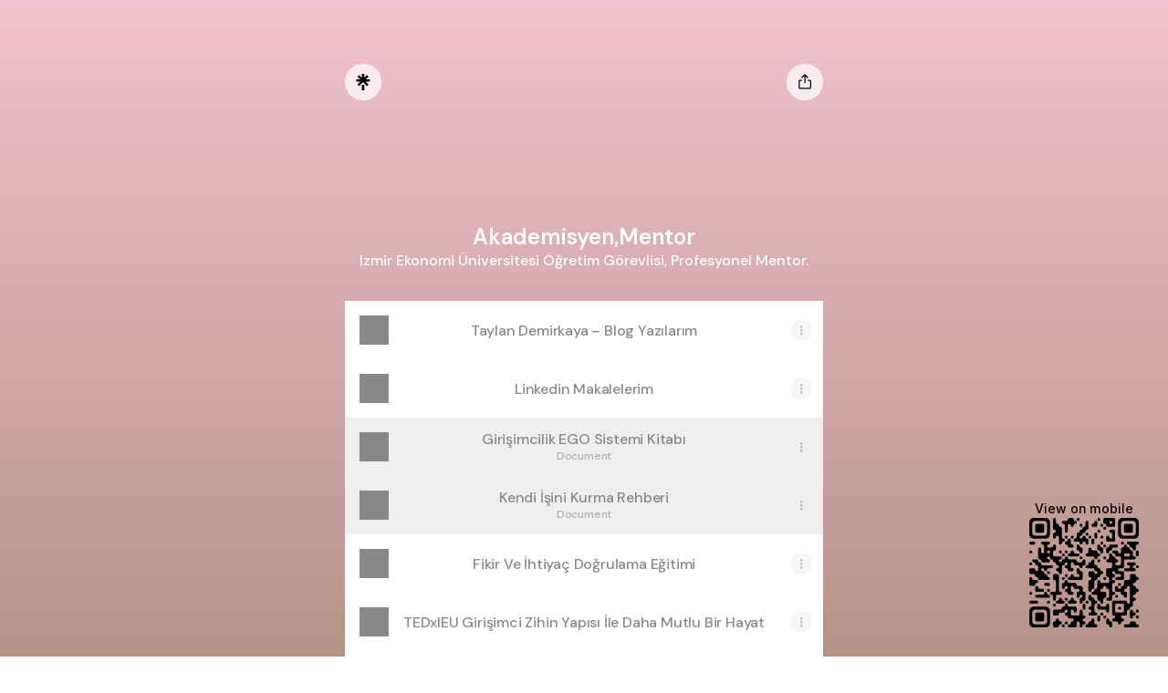

--- FILE ---
content_type: text/css
request_url: https://assets.production.linktr.ee/profiles/_next/static/css/77b505e0ce6eae6b.css
body_size: 26075
content:
@keyframes HeroAvatar_HeroFadeAnimation__02EuH{0%{opacity:1;transform:translateY(0) scale(1)}to{opacity:0;transform:translateY(100px) scale(1.01)}}@keyframes HeroAvatar_HeroFadeAnimationInner__hCMqY{0%{transform:translateY(0) scale(1)}to{transform:translateY(-50px) scale(1.1)}}@supports (animation-timeline:scroll(root)) and (not (prefers-reduced-motion:reduce)){.HeroAvatar_HeroFadeAnimation__02EuH{animation:HeroAvatar_HeroFadeAnimation__02EuH ease-out forwards;animation-timeline:scroll(root);animation-range:40px min(50vh,var(--profile-container-desktop-width))}.HeroAvatar_HeroFadeAnimationInner__hCMqY{animation:HeroAvatar_HeroFadeAnimationInner__hCMqY ease-out forwards;animation-timeline:scroll(root);animation-range:40px calc(var(--profile-container-desktop-width) * 1.5)}}.ButtonStyleGlass_ButtonStyleGlass___8vXh{position:relative;-webkit-backdrop-filter:blur(20px) brightness(1.1) contrast(.9);backdrop-filter:blur(20px) brightness(1.1) contrast(.9)}.ButtonStyleGlass_ButtonStyleGlass___8vXh:hover:not([data-disable-hover=true]){-webkit-backdrop-filter:blur(20px) brightness(1.2) contrast(.9);backdrop-filter:blur(20px) brightness(1.2) contrast(.9)}.ButtonStyleGlass_ButtonStyleGlass___8vXh:before{content:"";position:absolute;top:0;left:0;right:0;bottom:0;border-radius:calc(var(--button-style-radius) - 1px);padding:1px;background:linear-gradient(180deg,hsla(0,0%,100%,.3),hsla(0,0%,100%,0) 50%,hsla(0,0%,100%,.3));mask:linear-gradient(#fff 0 0) content-box,linear-gradient(#fff 0 0);mask-composite:xor;-webkit-mask:linear-gradient(#fff 0 0) content-box,linear-gradient(#fff 0 0);-webkit-mask-composite:xor;pointer-events:none}.ButtonStyleGlass_ButtonStyleGlass___8vXh:after{content:"";position:absolute;top:0;left:0;right:0;bottom:0;border-radius:var(--button-style-radius);background-image:url("data:image/svg+xml,%3Csvg viewBox='0 0 256 256' xmlns='http://www.w3.org/2000/svg'%3E%3Cfilter id='noiseFilter'%3E%3CfeTurbulence type='fractalNoise' baseFrequency='0.9' numOctaves='4' stitchTiles='stitch'/%3E%3C/filter%3E%3Crect width='100%25' height='100%25' filter='url(%23noiseFilter)'/%3E%3C/svg%3E");opacity:.15;mix-blend-mode:overlay;pointer-events:none}.ButtonStyleTorn_ButtonStyleTorn__hY0DA{--button-style-border:none!important;position:relative;overflow:visible!important;border-radius:0!important;box-shadow:none!important}.ButtonStyleTorn_ButtonStyleTorn__hY0DA:after,.ButtonStyleTorn_ButtonStyleTorn__hY0DA:before{content:"";position:absolute;left:0;right:0;height:5px;overflow:hidden;-webkit-mask-position:0 top;mask-position:0 top;-webkit-mask-size:640px 5px;mask-size:640px 5px;background-color:inherit}.ButtonStyleTorn_ButtonStyleTorn__hY0DA:before{top:-4px;-webkit-mask-image:url(https://assets.production.linktr.ee/profiles/_next/static/media/top.5128aa2030be6861.svg);mask-image:url(https://assets.production.linktr.ee/profiles/_next/static/media/top.5128aa2030be6861.svg)}.ButtonStyleTorn_ButtonStyleTorn__hY0DA:after{bottom:-4px;-webkit-mask-image:url(https://assets.production.linktr.ee/profiles/_next/static/media/bottom.f0a26272270f107c.svg);mask-image:url(https://assets.production.linktr.ee/profiles/_next/static/media/bottom.f0a26272270f107c.svg)}@keyframes LinkAnimation_wobble___em15{4.16%{transform:translateY(8px)}8.33%{transform:translateY(-6px)}12.48%{transform:translateY(4px)}16.66%{transform:translateY(-2px)}20.81%{transform:translateY(1px)}25%{transform:translateY(0)}}@keyframes LinkAnimation_pop___ZKeA{0%{transform:scale(1)}12.5%{transform:scale(1.05)}25%{transform:scale(1)}}@keyframes LinkAnimation_buzz__2fI8N{0%{transform:translateX(3px) rotate(1deg)}2.5%{transform:translateX(-3px) rotate(-1deg)}5%{transform:translateX(3px) rotate(1deg)}7.5%{transform:translateX(-3px) rotate(-1deg)}10%{transform:translateX(2px) rotate(1deg)}12.5%{transform:translateX(-2px) rotate(-1deg)}15%{transform:translateX(2px) rotate(1deg)}17.5%{transform:translateX(-2px) rotate(-1deg)}20%{transform:translateX(1px) rotate(1deg)}22.5%{transform:translateX(-1px) rotate(-1deg)}25%{transform:translateX(0) rotate(0)}}@keyframes LinkAnimation_swipe__F03k2{0%{background-position:100% 0}4.16%,8.33%{background-position:0 0}12.49%,20.83%{background-position:-100% 0}24.99%,29.16%{background-position:0 0}33.33%{background-position:100% 0}to{background-position:100% 0}}.LinkAnimation_wobble___em15{animation:LinkAnimation_wobble___em15 2s linear infinite}.LinkAnimation_wobble___em15:active,.LinkAnimation_wobble___em15:hover{animation:unset}.LinkAnimation_pop___ZKeA{animation:LinkAnimation_pop___ZKeA 2s linear infinite}.LinkAnimation_pop___ZKeA:active{animation:unset}.LinkAnimation_buzz__2fI8N{animation:LinkAnimation_buzz__2fI8N 3s linear infinite}.LinkAnimation_buzz__2fI8N:active{animation:unset}.LinkAnimation_swipe__F03k2 [data-animation-target=link-chin]{animation:LinkAnimation_swipe__F03k2 4s ease-in-out infinite;background-image:linear-gradient(90deg,hsla(0,0%,100%,.2) 50%,transparent 0);background-size:200% auto;background-position:100% 0}.LinkAnimation_swipe__F03k2:active [data-animation-target=link-chin],.LinkAnimation_swipe__F03k2:hover [data-animation-target=link-chin]{animation:unset}.LinkAnimation_spotlight__jL_04{z-index:999;position:relative}.LinkAnimation_spotlight__jL_04:before{content:"";position:absolute;inset:0;background:rgba(0,0,0,.8);pointer-events:none;opacity:1;transition:opacity 2.2s ease-in-out .6s;border-radius:var(--button-style-radius)}.LinkContainer_LinkContainer__zyrUB{--ease-spring:ease-out;--shadow-layered:0 2px 2px rgba(0,0,0,.02),0 4px 4px rgba(0,0,0,.02),0 8px 8px rgba(0,0,0,.02),0 16px 16px rgba(0,0,0,.02),0 32px 32px rgba(0,0,0,.02);position:relative;height:100%;overflow:hidden;background:var(--button-style-background);border:var(--button-style-border);color:var(--button-style-text);border-radius:var(--button-style-radius);box-shadow:var(--button-style-shadow);container-type:inline-size;transition:transform 75ms ease,box-shadow 75ms ease,background-color 75ms ease,-webkit-backdrop-filter 75ms ease;transition:transform 75ms ease,box-shadow 75ms ease,background-color 75ms ease,backdrop-filter 75ms ease;transition:transform 75ms ease,box-shadow 75ms ease,background-color 75ms ease,backdrop-filter 75ms ease,-webkit-backdrop-filter 75ms ease}@supports (animation-timing-function:linear(0,1)){.LinkContainer_LinkContainer__zyrUB{--ease-spring:linear(0,0.001,0.005 1.5%,0.022 3%,0.089 6.5%,0.186 10.3%,0.508 20.1%,0.786 28.8%,0.932 36.3%,1.001 42.5%,1.025 48.8%,1.022 55%,1.008 61.3%,0.996 67.5%,0.993 73.8%,0.996 80%,1.001 86.3%,1)}}@media (pointer:fine){.LinkContainer_LinkContainer__zyrUB:hover:not([data-disable-hover=true]){background:var(--button-style-background-hover)}}[data-layout=stack][data-is-featured=false][data-corner-style=ROUNDED_FULL] .LinkContainer_LinkContainer__zyrUB{--button-style-inner-radius:32px;--button-style-radius:32px;border-radius:var(--button-style-inner-radius)}[data-style-type=FILL][data-shadow-type=SHADOW_FULL] .LinkContainer_LinkContainer__zyrUB{width:calc(100% - 2px)}@media (pointer:fine){[data-style-type=FILL][data-shadow-type=SHADOW_FULL] .LinkContainer_LinkContainer__zyrUB:hover:not([data-disable-hover=true]){transform:translate(-1px,-1px);box-shadow:4px 5px 0 0 var(--button-style-shadow-color);background:var(--button-style-background)}}[data-style-type=FILL][data-shadow-type=SHADOW_FULL] .LinkContainer_LinkContainer__zyrUB:active:not([data-disable-hover=true]){transform:translate(2px,2px);box-shadow:1px 2px 0 var(--button-style-shadow-color)}.iti{position:relative;display:inline-block}.iti *{box-sizing:border-box;-moz-box-sizing:border-box}.iti__hide{display:none}.iti__v-hide{visibility:hidden}.iti input,.iti input[type=tel],.iti input[type=text]{position:relative;z-index:0;margin-top:0!important;margin-bottom:0!important;padding-right:36px;margin-right:0}.iti__flag-container{position:absolute;top:0;bottom:0;right:0;padding:1px}.iti__selected-flag{z-index:1;position:relative;display:flex;align-items:center;height:100%;padding:0 6px 0 8px}.iti__arrow{margin-left:6px;width:0;height:0;border-left:3px solid transparent;border-right:3px solid transparent;border-top:4px solid #555}.iti__arrow--up{border-top:none;border-bottom:4px solid #555}.iti__country-list{position:absolute;z-index:2;list-style:none;text-align:left;padding:0;margin:0 0 0 -1px;box-shadow:1px 1px 4px rgba(0,0,0,.2);background-color:#fff;border:1px solid #ccc;white-space:nowrap;max-height:200px;overflow-y:scroll;-webkit-overflow-scrolling:touch}.iti__country-list--dropup{bottom:100%;margin-bottom:-1px}@media (max-width:500px){.iti__country-list{white-space:normal}}.iti__flag-box{display:inline-block;width:20px}.iti__divider{padding-bottom:5px;margin-bottom:5px;border-bottom:1px solid #ccc}.iti__country{padding:5px 10px;outline:0}.iti__dial-code{color:#999}.iti__country.iti__highlight{background-color:rgba(0,0,0,.05)}.iti__country-name,.iti__dial-code,.iti__flag-box{vertical-align:middle}.iti__country-name,.iti__flag-box{margin-right:6px}.iti--allow-dropdown input,.iti--allow-dropdown input[type=tel],.iti--allow-dropdown input[type=text],.iti--separate-dial-code input,.iti--separate-dial-code input[type=tel],.iti--separate-dial-code input[type=text]{padding-right:6px;padding-left:52px;margin-left:0}.iti--allow-dropdown .iti__flag-container,.iti--separate-dial-code .iti__flag-container{right:auto;left:0}.iti--allow-dropdown .iti__flag-container:hover{cursor:pointer}.iti--allow-dropdown .iti__flag-container:hover .iti__selected-flag{background-color:rgba(0,0,0,.05)}.iti--allow-dropdown input[disabled]+.iti__flag-container:hover,.iti--allow-dropdown input[readonly]+.iti__flag-container:hover{cursor:default}.iti--allow-dropdown input[disabled]+.iti__flag-container:hover .iti__selected-flag,.iti--allow-dropdown input[readonly]+.iti__flag-container:hover .iti__selected-flag{background-color:initial}.iti--separate-dial-code .iti__selected-flag{background-color:rgba(0,0,0,.05)}.iti--separate-dial-code .iti__selected-dial-code{margin-left:6px}.iti--container{position:absolute;top:-1000px;left:-1000px;z-index:1060;padding:1px}.iti--container:hover{cursor:pointer}.iti-mobile .iti--container{top:30px;bottom:30px;left:30px;right:30px;position:fixed}.iti-mobile .iti__country-list{max-height:100%;width:100%}.iti-mobile .iti__country{padding:10px;line-height:1.5em}.iti__flag{width:20px}.iti__flag.iti__be{width:18px}.iti__flag.iti__ch{width:15px}.iti__flag.iti__mc{width:19px}.iti__flag.iti__ne{width:18px}.iti__flag.iti__np{width:13px}.iti__flag.iti__va{width:15px}@media (-webkit-min-device-pixel-ratio:2),(min-resolution:192dpi){.iti__flag{background-size:5652px 15px}}.iti__flag.iti__ac{height:10px;background-position:0 0}.iti__flag.iti__ad{height:14px;background-position:-22px 0}.iti__flag.iti__ae{height:10px;background-position:-44px 0}.iti__flag.iti__af{height:14px;background-position:-66px 0}.iti__flag.iti__ag{height:14px;background-position:-88px 0}.iti__flag.iti__ai{height:10px;background-position:-110px 0}.iti__flag.iti__al{height:15px;background-position:-132px 0}.iti__flag.iti__am{height:10px;background-position:-154px 0}.iti__flag.iti__ao{height:14px;background-position:-176px 0}.iti__flag.iti__aq{height:14px;background-position:-198px 0}.iti__flag.iti__ar{height:13px;background-position:-220px 0}.iti__flag.iti__as{height:10px;background-position:-242px 0}.iti__flag.iti__at{height:14px;background-position:-264px 0}.iti__flag.iti__au{height:10px;background-position:-286px 0}.iti__flag.iti__aw{height:14px;background-position:-308px 0}.iti__flag.iti__ax{height:13px;background-position:-330px 0}.iti__flag.iti__az{height:10px;background-position:-352px 0}.iti__flag.iti__ba{height:10px;background-position:-374px 0}.iti__flag.iti__bb{height:14px;background-position:-396px 0}.iti__flag.iti__bd{height:12px;background-position:-418px 0}.iti__flag.iti__be{height:15px;background-position:-440px 0}.iti__flag.iti__bf{height:14px;background-position:-460px 0}.iti__flag.iti__bg{height:12px;background-position:-482px 0}.iti__flag.iti__bh{height:12px;background-position:-504px 0}.iti__flag.iti__bi{height:12px;background-position:-526px 0}.iti__flag.iti__bj{height:14px;background-position:-548px 0}.iti__flag.iti__bl{height:14px;background-position:-570px 0}.iti__flag.iti__bm{height:10px;background-position:-592px 0}.iti__flag.iti__bn{height:10px;background-position:-614px 0}.iti__flag.iti__bo{height:14px;background-position:-636px 0}.iti__flag.iti__bq{height:14px;background-position:-658px 0}.iti__flag.iti__br{height:14px;background-position:-680px 0}.iti__flag.iti__bs{height:10px;background-position:-702px 0}.iti__flag.iti__bt{height:14px;background-position:-724px 0}.iti__flag.iti__bv{height:15px;background-position:-746px 0}.iti__flag.iti__bw{height:14px;background-position:-768px 0}.iti__flag.iti__by{height:10px;background-position:-790px 0}.iti__flag.iti__bz{height:14px;background-position:-812px 0}.iti__flag.iti__ca{height:10px;background-position:-834px 0}.iti__flag.iti__cc{height:10px;background-position:-856px 0}.iti__flag.iti__cd{height:15px;background-position:-878px 0}.iti__flag.iti__cf{height:14px;background-position:-900px 0}.iti__flag.iti__cg{height:14px;background-position:-922px 0}.iti__flag.iti__ch{height:15px;background-position:-944px 0}.iti__flag.iti__ci{height:14px;background-position:-961px 0}.iti__flag.iti__ck{height:10px;background-position:-983px 0}.iti__flag.iti__cl{height:14px;background-position:-1005px 0}.iti__flag.iti__cm{height:14px;background-position:-1027px 0}.iti__flag.iti__cn{height:14px;background-position:-1049px 0}.iti__flag.iti__co{height:14px;background-position:-1071px 0}.iti__flag.iti__cp{height:14px;background-position:-1093px 0}.iti__flag.iti__cr{height:12px;background-position:-1115px 0}.iti__flag.iti__cu{height:10px;background-position:-1137px 0}.iti__flag.iti__cv{height:12px;background-position:-1159px 0}.iti__flag.iti__cw{height:14px;background-position:-1181px 0}.iti__flag.iti__cx{height:10px;background-position:-1203px 0}.iti__flag.iti__cy{height:14px;background-position:-1225px 0}.iti__flag.iti__cz{height:14px;background-position:-1247px 0}.iti__flag.iti__de{height:12px;background-position:-1269px 0}.iti__flag.iti__dg{height:10px;background-position:-1291px 0}.iti__flag.iti__dj{height:14px;background-position:-1313px 0}.iti__flag.iti__dk{height:15px;background-position:-1335px 0}.iti__flag.iti__dm{height:10px;background-position:-1357px 0}.iti__flag.iti__do{height:14px;background-position:-1379px 0}.iti__flag.iti__dz{height:14px;background-position:-1401px 0}.iti__flag.iti__ea{height:14px;background-position:-1423px 0}.iti__flag.iti__ec{height:14px;background-position:-1445px 0}.iti__flag.iti__ee{height:13px;background-position:-1467px 0}.iti__flag.iti__eg{height:14px;background-position:-1489px 0}.iti__flag.iti__eh{height:10px;background-position:-1511px 0}.iti__flag.iti__er{height:10px;background-position:-1533px 0}.iti__flag.iti__es{height:14px;background-position:-1555px 0}.iti__flag.iti__et{height:10px;background-position:-1577px 0}.iti__flag.iti__eu{height:14px;background-position:-1599px 0}.iti__flag.iti__fi{height:12px;background-position:-1621px 0}.iti__flag.iti__fj{height:10px;background-position:-1643px 0}.iti__flag.iti__fk{height:10px;background-position:-1665px 0}.iti__flag.iti__fm{height:11px;background-position:-1687px 0}.iti__flag.iti__fo{height:15px;background-position:-1709px 0}.iti__flag.iti__fr{height:14px;background-position:-1731px 0}.iti__flag.iti__ga{height:15px;background-position:-1753px 0}.iti__flag.iti__gb{height:10px;background-position:-1775px 0}.iti__flag.iti__gd{height:12px;background-position:-1797px 0}.iti__flag.iti__ge{height:14px;background-position:-1819px 0}.iti__flag.iti__gf{height:14px;background-position:-1841px 0}.iti__flag.iti__gg{height:14px;background-position:-1863px 0}.iti__flag.iti__gh{height:14px;background-position:-1885px 0}.iti__flag.iti__gi{height:10px;background-position:-1907px 0}.iti__flag.iti__gl{height:14px;background-position:-1929px 0}.iti__flag.iti__gm{height:14px;background-position:-1951px 0}.iti__flag.iti__gn{height:14px;background-position:-1973px 0}.iti__flag.iti__gp{height:14px;background-position:-1995px 0}.iti__flag.iti__gq{height:14px;background-position:-2017px 0}.iti__flag.iti__gr{height:14px;background-position:-2039px 0}.iti__flag.iti__gs{height:10px;background-position:-2061px 0}.iti__flag.iti__gt{height:13px;background-position:-2083px 0}.iti__flag.iti__gu{height:11px;background-position:-2105px 0}.iti__flag.iti__gw{height:10px;background-position:-2127px 0}.iti__flag.iti__gy{height:12px;background-position:-2149px 0}.iti__flag.iti__hk{height:14px;background-position:-2171px 0}.iti__flag.iti__hm{height:10px;background-position:-2193px 0}.iti__flag.iti__hn{height:10px;background-position:-2215px 0}.iti__flag.iti__hr{height:10px;background-position:-2237px 0}.iti__flag.iti__ht{height:12px;background-position:-2259px 0}.iti__flag.iti__hu{height:10px;background-position:-2281px 0}.iti__flag.iti__ic{height:14px;background-position:-2303px 0}.iti__flag.iti__id{height:14px;background-position:-2325px 0}.iti__flag.iti__ie{height:10px;background-position:-2347px 0}.iti__flag.iti__il{height:15px;background-position:-2369px 0}.iti__flag.iti__im{height:10px;background-position:-2391px 0}.iti__flag.iti__in{height:14px;background-position:-2413px 0}.iti__flag.iti__io{height:10px;background-position:-2435px 0}.iti__flag.iti__iq{height:14px;background-position:-2457px 0}.iti__flag.iti__ir{height:12px;background-position:-2479px 0}.iti__flag.iti__is{height:15px;background-position:-2501px 0}.iti__flag.iti__it{height:14px;background-position:-2523px 0}.iti__flag.iti__je{height:12px;background-position:-2545px 0}.iti__flag.iti__jm{height:10px;background-position:-2567px 0}.iti__flag.iti__jo{height:10px;background-position:-2589px 0}.iti__flag.iti__jp{height:14px;background-position:-2611px 0}.iti__flag.iti__ke{height:14px;background-position:-2633px 0}.iti__flag.iti__kg{height:12px;background-position:-2655px 0}.iti__flag.iti__kh{height:13px;background-position:-2677px 0}.iti__flag.iti__ki{height:10px;background-position:-2699px 0}.iti__flag.iti__km{height:12px;background-position:-2721px 0}.iti__flag.iti__kn{height:14px;background-position:-2743px 0}.iti__flag.iti__kp{height:10px;background-position:-2765px 0}.iti__flag.iti__kr{height:14px;background-position:-2787px 0}.iti__flag.iti__kw{height:10px;background-position:-2809px 0}.iti__flag.iti__ky{height:10px;background-position:-2831px 0}.iti__flag.iti__kz{height:10px;background-position:-2853px 0}.iti__flag.iti__la{height:14px;background-position:-2875px 0}.iti__flag.iti__lb{height:14px;background-position:-2897px 0}.iti__flag.iti__lc{height:10px;background-position:-2919px 0}.iti__flag.iti__li{height:12px;background-position:-2941px 0}.iti__flag.iti__lk{height:10px;background-position:-2963px 0}.iti__flag.iti__lr{height:11px;background-position:-2985px 0}.iti__flag.iti__ls{height:14px;background-position:-3007px 0}.iti__flag.iti__lt{height:12px;background-position:-3029px 0}.iti__flag.iti__lu{height:12px;background-position:-3051px 0}.iti__flag.iti__lv{height:10px;background-position:-3073px 0}.iti__flag.iti__ly{height:10px;background-position:-3095px 0}.iti__flag.iti__ma{height:14px;background-position:-3117px 0}.iti__flag.iti__mc{height:15px;background-position:-3139px 0}.iti__flag.iti__md{height:10px;background-position:-3160px 0}.iti__flag.iti__me{height:10px;background-position:-3182px 0}.iti__flag.iti__mf{height:14px;background-position:-3204px 0}.iti__flag.iti__mg{height:14px;background-position:-3226px 0}.iti__flag.iti__mh{height:11px;background-position:-3248px 0}.iti__flag.iti__mk{height:10px;background-position:-3270px 0}.iti__flag.iti__ml{height:14px;background-position:-3292px 0}.iti__flag.iti__mm{height:14px;background-position:-3314px 0}.iti__flag.iti__mn{height:10px;background-position:-3336px 0}.iti__flag.iti__mo{height:14px;background-position:-3358px 0}.iti__flag.iti__mp{height:10px;background-position:-3380px 0}.iti__flag.iti__mq{height:14px;background-position:-3402px 0}.iti__flag.iti__mr{height:14px;background-position:-3424px 0}.iti__flag.iti__ms{height:10px;background-position:-3446px 0}.iti__flag.iti__mt{height:14px;background-position:-3468px 0}.iti__flag.iti__mu{height:14px;background-position:-3490px 0}.iti__flag.iti__mv{height:14px;background-position:-3512px 0}.iti__flag.iti__mw{height:14px;background-position:-3534px 0}.iti__flag.iti__mx{height:12px;background-position:-3556px 0}.iti__flag.iti__my{height:10px;background-position:-3578px 0}.iti__flag.iti__mz{height:14px;background-position:-3600px 0}.iti__flag.iti__na{height:14px;background-position:-3622px 0}.iti__flag.iti__nc{height:10px;background-position:-3644px 0}.iti__flag.iti__ne{height:15px;background-position:-3666px 0}.iti__flag.iti__nf{height:10px;background-position:-3686px 0}.iti__flag.iti__ng{height:10px;background-position:-3708px 0}.iti__flag.iti__ni{height:12px;background-position:-3730px 0}.iti__flag.iti__nl{height:14px;background-position:-3752px 0}.iti__flag.iti__no{height:15px;background-position:-3774px 0}.iti__flag.iti__np{height:15px;background-position:-3796px 0}.iti__flag.iti__nr{height:10px;background-position:-3811px 0}.iti__flag.iti__nu{height:10px;background-position:-3833px 0}.iti__flag.iti__nz{height:10px;background-position:-3855px 0}.iti__flag.iti__om{height:10px;background-position:-3877px 0}.iti__flag.iti__pa{height:14px;background-position:-3899px 0}.iti__flag.iti__pe{height:14px;background-position:-3921px 0}.iti__flag.iti__pf{height:14px;background-position:-3943px 0}.iti__flag.iti__pg{height:15px;background-position:-3965px 0}.iti__flag.iti__ph{height:10px;background-position:-3987px 0}.iti__flag.iti__pk{height:14px;background-position:-4009px 0}.iti__flag.iti__pl{height:13px;background-position:-4031px 0}.iti__flag.iti__pm{height:14px;background-position:-4053px 0}.iti__flag.iti__pn{height:10px;background-position:-4075px 0}.iti__flag.iti__pr{height:14px;background-position:-4097px 0}.iti__flag.iti__ps{height:10px;background-position:-4119px 0}.iti__flag.iti__pt{height:14px;background-position:-4141px 0}.iti__flag.iti__pw{height:13px;background-position:-4163px 0}.iti__flag.iti__py{height:11px;background-position:-4185px 0}.iti__flag.iti__qa{height:8px;background-position:-4207px 0}.iti__flag.iti__re{height:14px;background-position:-4229px 0}.iti__flag.iti__ro{height:14px;background-position:-4251px 0}.iti__flag.iti__rs{height:14px;background-position:-4273px 0}.iti__flag.iti__ru{height:14px;background-position:-4295px 0}.iti__flag.iti__rw{height:14px;background-position:-4317px 0}.iti__flag.iti__sa{height:14px;background-position:-4339px 0}.iti__flag.iti__sb{height:10px;background-position:-4361px 0}.iti__flag.iti__sc{height:10px;background-position:-4383px 0}.iti__flag.iti__sd{height:10px;background-position:-4405px 0}.iti__flag.iti__se{height:13px;background-position:-4427px 0}.iti__flag.iti__sg{height:14px;background-position:-4449px 0}.iti__flag.iti__sh{height:10px;background-position:-4471px 0}.iti__flag.iti__si{height:10px;background-position:-4493px 0}.iti__flag.iti__sj{height:15px;background-position:-4515px 0}.iti__flag.iti__sk{height:14px;background-position:-4537px 0}.iti__flag.iti__sl{height:14px;background-position:-4559px 0}.iti__flag.iti__sm{height:15px;background-position:-4581px 0}.iti__flag.iti__sn{height:14px;background-position:-4603px 0}.iti__flag.iti__so{height:14px;background-position:-4625px 0}.iti__flag.iti__sr{height:14px;background-position:-4647px 0}.iti__flag.iti__ss{height:10px;background-position:-4669px 0}.iti__flag.iti__st{height:10px;background-position:-4691px 0}.iti__flag.iti__sv{height:12px;background-position:-4713px 0}.iti__flag.iti__sx{height:14px;background-position:-4735px 0}.iti__flag.iti__sy{height:14px;background-position:-4757px 0}.iti__flag.iti__sz{height:14px;background-position:-4779px 0}.iti__flag.iti__ta{height:10px;background-position:-4801px 0}.iti__flag.iti__tc{height:10px;background-position:-4823px 0}.iti__flag.iti__td{height:14px;background-position:-4845px 0}.iti__flag.iti__tf{height:14px;background-position:-4867px 0}.iti__flag.iti__tg{height:13px;background-position:-4889px 0}.iti__flag.iti__th{height:14px;background-position:-4911px 0}.iti__flag.iti__tj{height:10px;background-position:-4933px 0}.iti__flag.iti__tk{height:10px;background-position:-4955px 0}.iti__flag.iti__tl{height:10px;background-position:-4977px 0}.iti__flag.iti__tm{height:14px;background-position:-4999px 0}.iti__flag.iti__tn{height:14px;background-position:-5021px 0}.iti__flag.iti__to{height:10px;background-position:-5043px 0}.iti__flag.iti__tr{height:14px;background-position:-5065px 0}.iti__flag.iti__tt{height:12px;background-position:-5087px 0}.iti__flag.iti__tv{height:10px;background-position:-5109px 0}.iti__flag.iti__tw{height:14px;background-position:-5131px 0}.iti__flag.iti__tz{height:14px;background-position:-5153px 0}.iti__flag.iti__ua{height:14px;background-position:-5175px 0}.iti__flag.iti__ug{height:14px;background-position:-5197px 0}.iti__flag.iti__um{height:11px;background-position:-5219px 0}.iti__flag.iti__un{height:14px;background-position:-5241px 0}.iti__flag.iti__us{height:11px;background-position:-5263px 0}.iti__flag.iti__uy{height:14px;background-position:-5285px 0}.iti__flag.iti__uz{height:10px;background-position:-5307px 0}.iti__flag.iti__va{height:15px;background-position:-5329px 0}.iti__flag.iti__vc{height:14px;background-position:-5346px 0}.iti__flag.iti__ve{height:14px;background-position:-5368px 0}.iti__flag.iti__vg{height:10px;background-position:-5390px 0}.iti__flag.iti__vi{height:14px;background-position:-5412px 0}.iti__flag.iti__vn{height:14px;background-position:-5434px 0}.iti__flag.iti__vu{height:12px;background-position:-5456px 0}.iti__flag.iti__wf{height:14px;background-position:-5478px 0}.iti__flag.iti__ws{height:10px;background-position:-5500px 0}.iti__flag.iti__xk{height:15px;background-position:-5522px 0}.iti__flag.iti__ye{height:14px;background-position:-5544px 0}.iti__flag.iti__yt{height:14px;background-position:-5566px 0}.iti__flag.iti__za{height:14px;background-position:-5588px 0}.iti__flag.iti__zm{height:14px;background-position:-5610px 0}.iti__flag.iti__zw{height:10px;background-position:-5632px 0}.iti__flag{height:15px;box-shadow:0 0 1px 0 #888;background-image:url(https://assets.production.linktr.ee/profiles/_next/static/media/flags.f73aa829a0084837.png);background-repeat:no-repeat;background-color:#dbdbdb;background-position:20px 0}@media (-webkit-min-device-pixel-ratio:2),(min-resolution:192dpi){.iti__flag{background-image:url(https://assets.production.linktr.ee/profiles/_next/static/media/flags@2x.2704c069d12ee746.png)}}.iti__flag.iti__np{background-color:initial}.LinkHeadStackedCards_card__NkuSX,.styles_shadow-layered__3nwq0{box-shadow:var(--shadow-layered)}.LinkCarousel--video-embed .LinkHead_LinkHead__DgrD3{aspect-ratio:16/9!important}@font-face{font-family:LinkSans;src:url(https://assets.production.linktr.ee/profiles/_next/static/media/LinkSansVF.251c9878.woff2) format("woff2");font-weight:200 900;font-display:swap}.styles_fontLinkSans__RwBkR{font-family:LinkSans,sans-serif}.styles_swipeContainer__Ek9rI{overflow:hidden;color:#2665d6}.styles_swipeList__84STa{display:flex;flex-direction:column;animation:styles_swipe-animation__GOOfK 12s infinite}@keyframes styles_swipe-animation__GOOfK{0%{transform:translateY(20%)}2.5%{transform:translateY(0)}15%{transform:translateY(0)}20%{transform:translateY(-20%)}35%{transform:translateY(-20%)}40%{transform:translateY(-40%)}55%{transform:translateY(-40%)}60%{transform:translateY(-60%)}75%{transform:translateY(-60%)}80%{transform:translateY(-80%)}95%{transform:translateY(-80%)}to{transform:translateY(-100%)}}@keyframes animation_rotate__SBERF{0%{transform:rotateY(0deg)}to{transform:rotateY(1turn)}}.animation_rotate__SBERF{animation:animation_rotate__SBERF 2.5s cubic-bezier(.54,-.34,.33,1.14) 1s}.tippy-box[data-animation=fade][data-state=hidden]{opacity:0}[data-tippy-root]{max-width:calc(100vw - 10px)}.tippy-box{position:relative;background-color:#333;color:#fff;border-radius:4px;font-size:14px;line-height:1.4;outline:0;transition-property:transform,visibility,opacity}.tippy-box[data-placement^=top]>.tippy-arrow{bottom:0}.tippy-box[data-placement^=top]>.tippy-arrow:before{bottom:-7px;left:0;border-width:8px 8px 0;border-top-color:initial;transform-origin:center top}.tippy-box[data-placement^=bottom]>.tippy-arrow{top:0}.tippy-box[data-placement^=bottom]>.tippy-arrow:before{top:-7px;left:0;border-width:0 8px 8px;border-bottom-color:initial;transform-origin:center bottom}.tippy-box[data-placement^=left]>.tippy-arrow{right:0}.tippy-box[data-placement^=left]>.tippy-arrow:before{border-width:8px 0 8px 8px;border-left-color:initial;right:-7px;transform-origin:center left}.tippy-box[data-placement^=right]>.tippy-arrow{left:0}.tippy-box[data-placement^=right]>.tippy-arrow:before{left:-7px;border-width:8px 8px 8px 0;border-right-color:initial;transform-origin:center right}.tippy-box[data-inertia][data-state=visible]{transition-timing-function:cubic-bezier(.54,1.5,.38,1.11)}.tippy-arrow{width:16px;height:16px;color:#333}.tippy-arrow:before{content:"";position:absolute;border-color:transparent;border-style:solid}.tippy-content{position:relative;padding:5px 9px;z-index:1}.scrollbar-hide::-webkit-scrollbar{display:none}.scrollbar-hide{-ms-overflow-style:none;scrollbar-width:none}
/*
! tailwindcss v3.4.3 | MIT License | https://tailwindcss.com
*/*,:after,:before{box-sizing:border-box;border:0 solid}:after,:before{--tw-content:""}:host,html{line-height:1.5;-webkit-text-size-adjust:100%;-moz-tab-size:4;tab-size:4;font-family:Inter,Helvetica,Arial,system-ui,-apple-system;font-feature-settings:normal;font-variation-settings:normal;-webkit-tap-highlight-color:transparent}body{margin:0;line-height:inherit}hr{height:0;color:inherit;border-top-width:1px}abbr:where([title]){-webkit-text-decoration:underline dotted;text-decoration:underline dotted}h1,h2,h3,h4,h5,h6{font-size:inherit;font-weight:inherit}a{color:inherit;text-decoration:inherit}b,strong{font-weight:bolder}code,kbd,pre,samp{font-family:ui-monospace,SFMono-Regular,Menlo,Monaco,Consolas,Liberation Mono,Courier New,monospace;font-feature-settings:normal;font-variation-settings:normal;font-size:1em}small{font-size:80%}sub,sup{font-size:75%;line-height:0;position:relative;vertical-align:initial}sub{bottom:-.25em}sup{top:-.5em}table{text-indent:0;border-color:inherit;border-collapse:collapse}button,input,optgroup,select,textarea{font-family:inherit;font-feature-settings:inherit;font-variation-settings:inherit;font-size:100%;font-weight:inherit;line-height:inherit;letter-spacing:inherit;color:inherit;margin:0;padding:0}button,select{text-transform:none}button,input:where([type=button]),input:where([type=reset]),input:where([type=submit]){-webkit-appearance:button;background-color:initial;background-image:none}:-moz-focusring{outline:auto}:-moz-ui-invalid{box-shadow:none}progress{vertical-align:initial}::-webkit-inner-spin-button,::-webkit-outer-spin-button{height:auto}[type=search]{-webkit-appearance:textfield;outline-offset:-2px}::-webkit-search-decoration{-webkit-appearance:none}::-webkit-file-upload-button{-webkit-appearance:button;font:inherit}summary{display:list-item}blockquote,dd,dl,figure,h1,h2,h3,h4,h5,h6,hr,p,pre{margin:0}fieldset{margin:0}fieldset,legend{padding:0}menu,ol,ul{list-style:none;margin:0;padding:0}dialog{padding:0}textarea{resize:vertical}input::placeholder,textarea::placeholder{opacity:1;color:#9ca3af}[role=button],button{cursor:pointer}:disabled{cursor:default}audio,canvas,embed,iframe,img,object,svg,video{display:block;vertical-align:middle}img,video{max-width:100%;height:auto}[hidden]{display:none}html{position:relative}@supports (scrollbar-gutter:stable){html.has-shop-tab{scrollbar-gutter:stable;overflow-y:scroll}}html{scrollbar-color:color-mix(in srgb,var(--background-contrast-color,#000) 50%,transparent) color-mix(in srgb,var(--profileBackground,#fff) 80%,#000)}body,html{scrollbar-width:auto}body{scrollbar-color:auto}[role=button],button,input,select,textarea{font-variation-settings:inherit;font-variant-ligatures:inherit}*,:after,:before{--tw-border-spacing-x:0;--tw-border-spacing-y:0;--tw-translate-x:0;--tw-translate-y:0;--tw-rotate:0;--tw-skew-x:0;--tw-skew-y:0;--tw-scale-x:1;--tw-scale-y:1;--tw-pan-x: ;--tw-pan-y: ;--tw-pinch-zoom: ;--tw-scroll-snap-strictness:proximity;--tw-gradient-from-position: ;--tw-gradient-via-position: ;--tw-gradient-to-position: ;--tw-ordinal: ;--tw-slashed-zero: ;--tw-numeric-figure: ;--tw-numeric-spacing: ;--tw-numeric-fraction: ;--tw-ring-inset: ;--tw-ring-offset-width:0px;--tw-ring-offset-color:#fff;--tw-ring-color:rgba(59,130,246,.5);--tw-ring-offset-shadow:0 0 #0000;--tw-ring-shadow:0 0 #0000;--tw-shadow:0 0 #0000;--tw-shadow-colored:0 0 #0000;--tw-blur: ;--tw-brightness: ;--tw-contrast: ;--tw-grayscale: ;--tw-hue-rotate: ;--tw-invert: ;--tw-saturate: ;--tw-sepia: ;--tw-drop-shadow: ;--tw-backdrop-blur: ;--tw-backdrop-brightness: ;--tw-backdrop-contrast: ;--tw-backdrop-grayscale: ;--tw-backdrop-hue-rotate: ;--tw-backdrop-invert: ;--tw-backdrop-opacity: ;--tw-backdrop-saturate: ;--tw-backdrop-sepia: ;--tw-contain-size: ;--tw-contain-layout: ;--tw-contain-paint: ;--tw-contain-style: }::backdrop{--tw-border-spacing-x:0;--tw-border-spacing-y:0;--tw-translate-x:0;--tw-translate-y:0;--tw-rotate:0;--tw-skew-x:0;--tw-skew-y:0;--tw-scale-x:1;--tw-scale-y:1;--tw-pan-x: ;--tw-pan-y: ;--tw-pinch-zoom: ;--tw-scroll-snap-strictness:proximity;--tw-gradient-from-position: ;--tw-gradient-via-position: ;--tw-gradient-to-position: ;--tw-ordinal: ;--tw-slashed-zero: ;--tw-numeric-figure: ;--tw-numeric-spacing: ;--tw-numeric-fraction: ;--tw-ring-inset: ;--tw-ring-offset-width:0px;--tw-ring-offset-color:#fff;--tw-ring-color:rgba(59,130,246,.5);--tw-ring-offset-shadow:0 0 #0000;--tw-ring-shadow:0 0 #0000;--tw-shadow:0 0 #0000;--tw-shadow-colored:0 0 #0000;--tw-blur: ;--tw-brightness: ;--tw-contrast: ;--tw-grayscale: ;--tw-hue-rotate: ;--tw-invert: ;--tw-saturate: ;--tw-sepia: ;--tw-drop-shadow: ;--tw-backdrop-blur: ;--tw-backdrop-brightness: ;--tw-backdrop-contrast: ;--tw-backdrop-grayscale: ;--tw-backdrop-hue-rotate: ;--tw-backdrop-invert: ;--tw-backdrop-opacity: ;--tw-backdrop-saturate: ;--tw-backdrop-sepia: ;--tw-contain-size: ;--tw-contain-layout: ;--tw-contain-paint: ;--tw-contain-style: }.\!container{width:100%!important}.container{width:100%}@media (min-width:359px){.\!container{max-width:359px!important}.container{max-width:359px}}@media (min-width:576px){.\!container{max-width:576px!important}.container{max-width:576px}}@media (min-width:767px){.\!container{max-width:767px!important}.container{max-width:767px}}@media (min-width:992px){.\!container{max-width:992px!important}.container{max-width:992px}}@media (min-width:1440px){.\!container{max-width:1440px!important}.container{max-width:1440px}}@media (min-width:1536px){.\!container{max-width:1536px!important}.container{max-width:1536px}}[data-testid=LinkCarouselItems]:has([data-linktype=YOUTUBE_VIDEO],[data-linktype=YOUTUBE_PLAYLIST])>div:not(:has([data-linktype=YOUTUBE_VIDEO],[data-linktype=YOUTUBE_PLAYLIST])){flex-basis:36%}@container links-container (min-width: 450px){[data-testid=LinkCarouselItems]:has([data-linktype=YOUTUBE_VIDEO],[data-linktype=YOUTUBE_PLAYLIST])>div:not(:has([data-linktype=YOUTUBE_VIDEO],[data-linktype=YOUTUBE_PLAYLIST])){flex-basis:38.25%}}[data-testid=LinkCarouselItems]>div:has([data-linktype=YOUTUBE_VIDEO],[data-linktype=YOUTUBE_PLAYLIST]){height:auto;flex-basis:85%;aspect-ratio:16/9}[data-testid=LinkGrid]>div:has([data-linktype=YOUTUBE_VIDEO]){grid-column:span 2;aspect-ratio:16/9}.sr-only{position:absolute;width:1px;height:1px;padding:0;margin:-1px;overflow:hidden;clip:rect(0,0,0,0);white-space:nowrap;border-width:0}.not-sr-only{position:static;width:auto;height:auto;padding:0;margin:0;overflow:visible;clip:auto;white-space:normal}.pointer-events-none{pointer-events:none}.pointer-events-auto{pointer-events:auto}.\!visible{visibility:visible!important}.visible{visibility:visible}.invisible{visibility:hidden}.collapse{visibility:collapse}.static{position:static}.fixed{position:fixed}.absolute{position:absolute}.relative{position:relative}.sticky{position:-webkit-sticky;position:sticky}.inset-0{inset:0}.inset-3{inset:.75rem}.inset-x-0{left:0;right:0}.inset-x-\[4\%\]{left:4%;right:4%}.inset-x-\[8\%\]{left:8%;right:8%}.inset-y-0{top:0;bottom:0}.\!bottom-0{bottom:0!important}.\!bottom-\[40px\]{bottom:40px!important}.\!right-\[6px\]{right:6px!important}.\!right-\[8px\]{right:8px!important}.\!top-auto{top:auto!important}.-bottom-12{bottom:-3rem}.-bottom-4{bottom:-1rem}.-bottom-6{bottom:-1.5rem}.-bottom-\[14px\]{bottom:-14px}.-left-10{left:-2.5rem}.-left-12{left:-3rem}.-left-20{left:-5rem}.-left-\[7px\]{left:-7px}.-right-11{right:-2.75rem}.-right-12{right:-3rem}.-right-4{right:-1rem}.-right-5{right:-1.25rem}.-right-6{right:-1.5rem}.-right-\[52px\]{right:-52px}.-top-12{top:-3rem}.-top-3{top:-.75rem}.-top-\[10px\]{top:-10px}.-top-\[3px\]{top:-3px}.-top-\[43px\]{top:-43px}.bottom-0{bottom:0}.bottom-1{bottom:.25rem}.bottom-16{bottom:4rem}.bottom-2{bottom:.5rem}.bottom-20{bottom:5rem}.bottom-3{bottom:.75rem}.bottom-4{bottom:1rem}.bottom-6{bottom:1.5rem}.bottom-8{bottom:2rem}.bottom-\[-10px\]{bottom:-10px}.bottom-\[16px\]{bottom:16px}.bottom-\[1px\]{bottom:1px}.bottom-\[22px\]{bottom:22px}.bottom-\[3\%\]{bottom:3%}.bottom-\[32\%\]{bottom:32%}.bottom-\[39\%\]{bottom:39%}.bottom-md{bottom:1rem}.left-0{left:0}.left-1{left:.25rem}.left-1\/2{left:50%}.left-12{left:3rem}.left-16{left:4rem}.left-2{left:.5rem}.left-2xl{left:3rem}.left-3{left:.75rem}.left-4{left:1rem}.left-6{left:1.5rem}.left-8{left:2rem}.left-\[-25\%\]{left:-25%}.left-\[-50\%\]{left:-50%}.left-\[-5vw\]{left:-5vw}.left-\[10\%\]{left:10%}.left-\[10px\]{left:10px}.left-\[18px\]{left:18px}.left-\[2\.8125rem\]{left:2.8125rem}.left-\[20px\]{left:20px}.left-\[21\.38\%\]{left:21.38%}.left-\[2px\]{left:2px}.left-\[3\%\]{left:3%}.left-\[38\%\]{left:38%}.left-\[40px\]{left:40px}.left-\[5\%\]{left:5%}.left-\[50\%\]{left:50%}.left-\[65\%\]{left:65%}.left-\[8\%\]{left:8%}.left-\[var\(--link-gap\)\]{left:var(--link-gap)}.left-lg{left:1.5rem}.left-md{left:1rem}.left-xs{left:.5rem}.right-0{right:0}.right-1\/2{right:50%}.right-2{right:.5rem}.right-28{right:7rem}.right-2xs{right:.25rem}.right-3{right:.75rem}.right-4{right:1rem}.right-48{right:12rem}.right-6{right:1.5rem}.right-8{right:2rem}.right-\[-25\%\]{right:-25%}.right-\[-6px\]{right:-6px}.right-\[10px\]{right:10px}.right-\[18px\]{right:18px}.right-\[19px\]{right:19px}.right-\[40px\]{right:40px}.right-\[6px\]{right:6px}.right-\[var\(--link-gap\)\]{right:var(--link-gap)}.right-md{right:1rem}.right-sm{right:.75rem}.right-xs{right:.5rem}.start-3{inset-inline-start:.75rem}.top-0{top:0}.top-1{top:.25rem}.top-1\.5{top:.375rem}.top-1\/2{top:50%}.top-14{top:3.5rem}.top-2{top:.5rem}.top-20{top:5rem}.top-24{top:6rem}.top-2xs{top:.25rem}.top-3{top:.75rem}.top-3\.5{top:.875rem}.top-4{top:1rem}.top-48{top:12rem}.top-52{top:13rem}.top-6{top:1.5rem}.top-8{top:2rem}.top-80{top:20rem}.top-96{top:24rem}.top-\[-20px\]{top:-20px}.top-\[-5vh\]{top:-5vh}.top-\[0px\]{top:0}.top-\[13px\]{top:13px}.top-\[15px\]{top:15px}.top-\[18px\]{top:18px}.top-\[19px\]{top:19px}.top-\[1px\]{top:1px}.top-\[20px\]{top:20px}.top-\[21\.38\%\]{top:21.38%}.top-\[2px\]{top:2px}.top-\[32\.5\%\]{top:32.5%}.top-\[3px\]{top:3px}.top-\[50\%\]{top:50%}.top-\[6px\]{top:6px}.top-\[calc\(28\.125cqw\+50\%\)\]{top:calc(28.125cqw + 50%)}.top-\[calc\(50cqw\+50\%\)\]{top:calc(50cqw + 50%)}.top-\[calc\(var\(--link-gap\)\*-1\)\]{top:calc(var(--link-gap) * -1)}.top-auto{top:auto}.top-full{top:100%}.top-lg{top:1.5rem}.top-md{top:1rem}.top-sm{top:.75rem}.top-xs{top:.5rem}.-z-10{z-index:-10}.-z-\[1\]{z-index:-1}.z-0{z-index:0}.z-10{z-index:10}.z-20{z-index:20}.z-30{z-index:30}.z-50{z-index:50}.z-\[-1\]{z-index:-1}.z-\[-2\]{z-index:-2}.z-\[10000\]{z-index:10000}.z-\[10001\]{z-index:10001}.z-\[10002\]{z-index:10002}.z-\[1000\]{z-index:1000}.z-\[10010\]{z-index:10010}.z-\[10011\]{z-index:10011}.z-\[1001\]{z-index:1001}.z-\[10020\]{z-index:10020}.z-\[10030\]{z-index:10030}.z-\[1\]{z-index:1}.z-\[200\]{z-index:200}.z-\[2\]{z-index:2}.z-\[3\]{z-index:3}.z-\[5\]{z-index:5}.z-\[8\]{z-index:8}.z-\[9999\]{z-index:9999}.z-\[9\]{z-index:9}.order-1{order:1}.order-2{order:2}.order-\[0\]{order:0}.\!col-span-2{grid-column:span 2/span 2!important}.col-span-1{grid-column:span 1/span 1}.col-span-2{grid-column:span 2/span 2}.col-start-1{grid-column-start:1}.col-start-2{grid-column-start:2}.row-start-1{grid-row-start:1}.-m-\[2px\]{margin:-2px}.m-0{margin:0}.m-1{margin:.25rem}.m-2{margin:.5rem}.m-2xs{margin:.25rem}.m-4{margin:1rem}.m-9{margin:2.25rem}.m-auto{margin:auto}.-mx-4{margin-left:-1rem;margin-right:-1rem}.-mx-\[var\(--link-gap\)\]{margin-left:calc(var(--link-gap) * -1);margin-right:calc(var(--link-gap) * -1)}.mx-0{margin-left:0;margin-right:0}.mx-2{margin-left:.5rem;margin-right:.5rem}.mx-3{margin-left:.75rem;margin-right:.75rem}.mx-5{margin-left:1.25rem;margin-right:1.25rem}.mx-6{margin-left:1.5rem;margin-right:1.5rem}.mx-auto{margin-left:auto;margin-right:auto}.mx-md{margin-left:1rem;margin-right:1rem}.my-1{margin-top:.25rem;margin-bottom:.25rem}.my-12{margin-top:3rem;margin-bottom:3rem}.my-2{margin-top:.5rem;margin-bottom:.5rem}.my-2xs{margin-top:.25rem;margin-bottom:.25rem}.my-3{margin-top:.75rem;margin-bottom:.75rem}.my-4{margin-top:1rem;margin-bottom:1rem}.my-6{margin-top:1.5rem;margin-bottom:1.5rem}.my-8{margin-top:2rem;margin-bottom:2rem}.my-auto{margin-top:auto;margin-bottom:auto}.\!mt-4{margin-top:1rem!important}.-mb-sm{margin-bottom:-.75rem}.-ml-1{margin-left:-.25rem}.-ml-2{margin-left:-.5rem}.-ml-3{margin-left:-.75rem}.-ml-6{margin-left:-1.5rem}.-ml-xs{margin-left:-.5rem}.-mr-2{margin-right:-.5rem}.-mr-\[3px\]{margin-right:-3px}.-mt-1{margin-top:-.25rem}.-mt-11{margin-top:-2.75rem}.-mt-2{margin-top:-.5rem}.-mt-3{margin-top:-.75rem}.-mt-4{margin-top:-1rem}.-mt-6{margin-top:-1.5rem}.-mt-\[0\.75rem\]{margin-top:-.75rem}.-mt-\[2px\]{margin-top:-2px}.mb-1{margin-bottom:.25rem}.mb-11{margin-bottom:2.75rem}.mb-12{margin-bottom:3rem}.mb-2{margin-bottom:.5rem}.mb-3{margin-bottom:.75rem}.mb-4{margin-bottom:1rem}.mb-5{margin-bottom:1.25rem}.mb-6{margin-bottom:1.5rem}.mb-7{margin-bottom:1.75rem}.mb-8{margin-bottom:2rem}.mb-\[--button-style-inner-padding\]{margin-bottom:var(--button-style-inner-padding)}.mb-\[84px\]{margin-bottom:84px}.mb-\[var\(--link-gap\)\]{margin-bottom:var(--link-gap)}.mb-md{margin-bottom:1rem}.mb-sm{margin-bottom:.75rem}.mb-xs{margin-bottom:.5rem}.ml-0{margin-left:0}.ml-0\.5{margin-left:.125rem}.ml-1{margin-left:.25rem}.ml-2{margin-left:.5rem}.ml-4{margin-left:1rem}.ml-\[-12px\]{margin-left:-12px}.ml-\[2px\]{margin-left:2px}.ml-auto{margin-left:auto}.ml-md{margin-left:1rem}.ml-sm{margin-left:.75rem}.ml-xs{margin-left:.5rem}.mr-0{margin-right:0}.mr-0\.5{margin-right:.125rem}.mr-1{margin-right:.25rem}.mr-2{margin-right:.5rem}.mr-3{margin-right:.75rem}.mr-4{margin-right:1rem}.mr-5{margin-right:1.25rem}.mr-6{margin-right:1.5rem}.mr-auto{margin-right:auto}.mr-md{margin-right:1rem}.mr-xs{margin-right:.5rem}.mt-0{margin-top:0}.mt-0\.5{margin-top:.125rem}.mt-1{margin-top:.25rem}.mt-10{margin-top:2.5rem}.mt-12{margin-top:3rem}.mt-2{margin-top:.5rem}.mt-2xs{margin-top:.25rem}.mt-3{margin-top:.75rem}.mt-32{margin-top:8rem}.mt-4{margin-top:1rem}.mt-5{margin-top:1.25rem}.mt-6{margin-top:1.5rem}.mt-7{margin-top:1.75rem}.mt-8{margin-top:2rem}.mt-9{margin-top:2.25rem}.mt-\[-75px\]{margin-top:-75px}.mt-\[15\.741vh\]{margin-top:15.741vh}.mt-\[1px\]{margin-top:1px}.mt-\[2px\]{margin-top:2px}.mt-\[76px\]{margin-top:76px}.mt-auto{margin-top:auto}.mt-lg{margin-top:1.5rem}.mt-md{margin-top:1rem}.mt-xl{margin-top:2rem}.mt-xs{margin-top:.5rem}.box-content{box-sizing:initial}.line-clamp-1{-webkit-line-clamp:1}.line-clamp-1,.line-clamp-2{overflow:hidden;display:-webkit-box;-webkit-box-orient:vertical}.line-clamp-2{-webkit-line-clamp:2}.line-clamp-3{-webkit-line-clamp:3}.line-clamp-3,.line-clamp-4{overflow:hidden;display:-webkit-box;-webkit-box-orient:vertical}.line-clamp-4{-webkit-line-clamp:4}.line-clamp-5{overflow:hidden;display:-webkit-box;-webkit-box-orient:vertical;-webkit-line-clamp:5}.line-clamp-none{overflow:visible;display:block;-webkit-box-orient:horizontal;-webkit-line-clamp:none}.block{display:block}.inline-block{display:inline-block}.inline{display:inline}.\!flex{display:flex!important}.flex{display:flex}.inline-flex{display:inline-flex}.table{display:table}.grid{display:grid}.contents{display:contents}.\!hidden{display:none!important}.hidden{display:none}.\!aspect-auto{aspect-ratio:auto!important}.aspect-\[1\.5\]{aspect-ratio:1.5}.aspect-\[1\/1\.5\]{aspect-ratio:1/1.5}.aspect-\[1\/1\.75\]{aspect-ratio:1/1.75}.aspect-\[11\/8\]{aspect-ratio:11/8}.aspect-\[16\/9\]{aspect-ratio:16/9}.aspect-\[235\/420\]{aspect-ratio:235/420}.aspect-\[4\/5\]{aspect-ratio:4/5}.aspect-\[9\/16\]{aspect-ratio:9/16}.aspect-square{aspect-ratio:1/1}.aspect-video{aspect-ratio:16/9}.size-10{width:2.5rem;height:2.5rem}.size-4{width:1rem;height:1rem}.size-5{width:1.25rem;height:1.25rem}.size-6{width:1.5rem;height:1.5rem}.size-8{width:2rem;height:2rem}.size-\[var\(--link-preview-thumbnail-width\)\]{width:var(--link-preview-thumbnail-width);height:var(--link-preview-thumbnail-width)}.\!h-0{height:0!important}.\!h-16{height:4rem!important}.\!h-\[570px\]{height:570px!important}.\!h-auto{height:auto!important}.h-0{height:0}.h-0\.5{height:.125rem}.h-1{height:.25rem}.h-1\.5{height:.375rem}.h-1\/2{height:50%}.h-10{height:2.5rem}.h-11{height:2.75rem}.h-12{height:3rem}.h-14{height:3.5rem}.h-16{height:4rem}.h-2{height:.5rem}.h-20{height:5rem}.h-24{height:6rem}.h-2xl{height:3rem}.h-3{height:.75rem}.h-32{height:8rem}.h-4{height:1rem}.h-40{height:10rem}.h-5{height:1.25rem}.h-52{height:13rem}.h-56{height:14rem}.h-6{height:1.5rem}.h-60{height:15rem}.h-7{height:1.75rem}.h-8{height:2rem}.h-80{height:20rem}.h-9{height:2.25rem}.h-96{height:24rem}.h-\[0\.9375rem\]{height:.9375rem}.h-\[1\.625rem\]{height:1.625rem}.h-\[100\%\]{height:100%}.h-\[100px\]{height:100px}.h-\[100vh\]{height:100vh}.h-\[100vw\]{height:100vw}.h-\[110dvh\]{height:110dvh}.h-\[120px\]{height:120px}.h-\[148px\]{height:148px}.h-\[16px\]{height:16px}.h-\[175px\]{height:175px}.h-\[17px\]{height:17px}.h-\[18px\]{height:18px}.h-\[1px\]{height:1px}.h-\[2\.4lh\]{height:2.4lh}.h-\[2\.5rem\]{height:2.5rem}.h-\[20px\]{height:20px}.h-\[21px\]{height:21px}.h-\[224px\]{height:224px}.h-\[22px\]{height:22px}.h-\[24px\]{height:24px}.h-\[25rem\]{height:25rem}.h-\[324px\]{height:324px}.h-\[325px\]{height:325px}.h-\[32px\]{height:32px}.h-\[34px\]{height:34px}.h-\[35\%\]{height:35%}.h-\[350px\]{height:350px}.h-\[38\.4px\]{height:38.4px}.h-\[40\%\]{height:40%}.h-\[40px\]{height:40px}.h-\[48px\]{height:48px}.h-\[50\%\]{height:50%}.h-\[50px\]{height:50px}.h-\[52px\]{height:52px}.h-\[53px\]{height:53px}.h-\[55px\]{height:55px}.h-\[56px\]{height:56px}.h-\[57\.24\%\]{height:57.24%}.h-\[600px\]{height:600px}.h-\[60px\]{height:60px}.h-\[64px\]{height:64px}.h-\[77px\]{height:77px}.h-\[80\%\]{height:80%}.h-\[80vh\]{height:80vh}.h-\[85\%\]{height:85%}.h-\[85vh\]{height:85vh}.h-\[86px\]{height:86px}.h-\[8px\]{height:8px}.h-\[90\%\]{height:90%}.h-\[98px\]{height:98px}.h-\[calc\(100\%\+6px\)\]{height:calc(100% + 6px)}.h-\[calc\(100\%-2px\)\]{height:calc(100% - 2px)}.h-\[calc\(100\%-64px\)\]{height:calc(100% - 64px)}.h-\[calc\(100\%-6px\)\]{height:calc(100% - 6px)}.h-\[calc\(100dvh-2rem\)\]{height:calc(100dvh - 2rem)}.h-\[calc\(100vw-80px\)\]{height:calc(100vw - 80px)}.h-\[inherit\]{height:inherit}.h-auto{height:auto}.h-full{height:100%}.h-lg{height:1.5rem}.h-md{height:1rem}.h-px{height:1px}.h-screen{height:100vh}.h-sm{height:.75rem}.h-xl{height:2rem}.h-xs{height:.5rem}.max-h-0{max-height:0}.max-h-24{max-height:6rem}.max-h-56{max-height:14rem}.max-h-6{max-height:1.5rem}.max-h-\[100vh\]{max-height:100vh}.max-h-\[260px\]{max-height:260px}.max-h-\[300px\]{max-height:300px}.max-h-\[350px\]{max-height:350px}.max-h-\[400px\]{max-height:400px}.max-h-\[420px\]{max-height:420px}.max-h-\[75vh\]{max-height:75vh}.max-h-\[85vh\]{max-height:85vh}.max-h-\[920px\]{max-height:920px}.max-h-\[calc\(100vh-2rem\)\]{max-height:calc(100vh - 2rem)}.max-h-\[calc\(16\.8px\*2\)\]{max-height:calc(16.8px * 2)}.max-h-\[calc\(90vh-64px\)\]{max-height:calc(90vh - 64px)}.max-h-dvh{max-height:100dvh}.max-h-full{max-height:100%}.max-h-none{max-height:none}.max-h-screen{max-height:100vh}.min-h-0{min-height:0}.min-h-12{min-height:3rem}.min-h-16{min-height:4rem}.min-h-20{min-height:5rem}.min-h-9{min-height:2.25rem}.min-h-\[100lvh\]{min-height:100lvh}.min-h-\[100px\]{min-height:100px}.min-h-\[200px\]{min-height:200px}.min-h-\[220px\]{min-height:220px}.min-h-\[240px\]{min-height:240px}.min-h-\[3\.5rem\]{min-height:3.5rem}.min-h-\[32px\]{min-height:32px}.min-h-\[35px\]{min-height:35px}.min-h-\[400px\]{min-height:400px}.min-h-\[48px\]{min-height:48px}.min-h-\[500px\]{min-height:500px}.min-h-\[520px\]{min-height:520px}.min-h-\[750px\]{min-height:750px}.min-h-\[80px\]{min-height:80px}.min-h-\[96px\]{min-height:96px}.min-h-\[calc\(100lvh-2\.5rem\)\]{min-height:calc(100lvh - 2.5rem)}.min-h-full{min-height:100%}.min-h-min{min-height:min-content}.min-h-screen{min-height:100vh}.\!w-28{width:7rem!important}.\!w-48{width:12rem!important}.\!w-\[calc\(100\%-56px\)\]{width:calc(100% - 56px)!important}.\!w-fit{width:-moz-fit-content!important;width:fit-content!important}.w-0{width:0}.w-1{width:.25rem}.w-1\.5{width:.375rem}.w-1\/2{width:50%}.w-1\/3{width:33.333333%}.w-1\/4{width:25%}.w-1\/5{width:20%}.w-10{width:2.5rem}.w-10\/12{width:83.333333%}.w-11{width:2.75rem}.w-12{width:3rem}.w-14{width:3.5rem}.w-16{width:4rem}.w-2{width:.5rem}.w-2\/3{width:66.666667%}.w-2\/5{width:40%}.w-20{width:5rem}.w-24{width:6rem}.w-2xl{width:3rem}.w-3{width:.75rem}.w-3\.5{width:.875rem}.w-3\/4{width:75%}.w-3\/5{width:60%}.w-32{width:8rem}.w-36{width:9rem}.w-4{width:1rem}.w-4\/5{width:80%}.w-40{width:10rem}.w-48{width:12rem}.w-5{width:1.25rem}.w-6{width:1.5rem}.w-60{width:15rem}.w-64{width:16rem}.w-7{width:1.75rem}.w-72{width:18rem}.w-8{width:2rem}.w-80{width:20rem}.w-9{width:2.25rem}.w-96{width:24rem}.w-\[0\.8125rem\]{width:.8125rem}.w-\[100\%\]{width:100%}.w-\[100px\]{width:100px}.w-\[1080px\]{width:1080px}.w-\[110vw\]{width:110vw}.w-\[12\.5\%\]{width:12.5%}.w-\[120px\]{width:120px}.w-\[125px\]{width:125px}.w-\[12rem\]{width:12rem}.w-\[15px\]{width:15px}.w-\[18px\]{width:18px}.w-\[1px\]{width:1px}.w-\[2\.5rem\]{width:2.5rem}.w-\[200px\]{width:200px}.w-\[200vw\]{width:200vw}.w-\[20px\]{width:20px}.w-\[224px\]{width:224px}.w-\[22px\]{width:22px}.w-\[250px\]{width:250px}.w-\[280px\]{width:280px}.w-\[2rem\]{width:2rem}.w-\[300px\]{width:300px}.w-\[310px\]{width:310px}.w-\[32px\]{width:32px}.w-\[35\%\]{width:35%}.w-\[350px\]{width:350px}.w-\[36\%\]{width:36%}.w-\[4\.5rem\]{width:4.5rem}.w-\[400px\]{width:400px}.w-\[40px\]{width:40px}.w-\[42\%\]{width:42%}.w-\[50\%\]{width:50%}.w-\[50px\]{width:50px}.w-\[56px\]{width:56px}.w-\[57\.24\%\]{width:57.24%}.w-\[580px\]{width:580px}.w-\[600px\]{width:600px}.w-\[60px\]{width:60px}.w-\[65\%\]{width:65%}.w-\[66\.67\%\]{width:66.67%}.w-\[70\%\]{width:70%}.w-\[73\%\]{width:73%}.w-\[75\%\]{width:75%}.w-\[80\%\]{width:80%}.w-\[80px\]{width:80px}.w-\[80vh\]{width:80vh}.w-\[86px\]{width:86px}.w-\[90\%\]{width:90%}.w-\[92\%\]{width:92%}.w-\[95\%\]{width:95%}.w-\[96\%\]{width:96%}.w-\[9px\]{width:9px}.w-\[9rem\]{width:9rem}.w-\[calc\(100\%\+32px\)\]{width:calc(100% + 32px)}.w-\[calc\(100\%\+4px\)\]{width:calc(100% + 4px)}.w-\[calc\(100\%\+6px\)\]{width:calc(100% + 6px)}.w-\[calc\(100vw-2rem\)\]{width:calc(100vw - 2rem)}.w-\[calc\(var\(--profile-container-desktop-width\)\+var\(--link-gap\)\*8\)\]{width:calc(var(--profile-container-desktop-width) + var(--link-gap) * 8)}.w-\[inherit\]{width:inherit}.w-\[var\(--link-preview-thumbnail-width\)\]{width:var(--link-preview-thumbnail-width)}.w-\[var\(--profile-width\2c 480px\)\]{width:var(--profile-width,480px)}.w-auto{width:auto}.w-fit{width:-moz-fit-content;width:fit-content}.w-full{width:100%}.w-lg{width:1.5rem}.w-md{width:1rem}.w-px{width:1px}.w-screen{width:100vw}.w-xl{width:2rem}.w-xs{width:.5rem}.min-w-0{min-width:0}.min-w-\[128px\]{min-width:128px}.min-w-\[150px\]{min-width:150px}.min-w-\[160px\]{min-width:160px}.min-w-\[18px\]{min-width:18px}.min-w-\[20px\]{min-width:20px}.min-w-\[32px\]{min-width:32px}.min-w-\[750px\]{min-width:750px}.min-w-fit{min-width:-moz-fit-content;min-width:fit-content}.min-w-full{min-width:100%}.max-w-0{max-width:0}.max-w-12{max-width:3rem}.max-w-2xl{max-width:42rem}.max-w-36{max-width:9rem}.max-w-6{max-width:1.5rem}.max-w-64{max-width:16rem}.max-w-\[100\%\]{max-width:100%}.max-w-\[140px\]{max-width:140px}.max-w-\[18\.875rem\]{max-width:18.875rem}.max-w-\[200px\]{max-width:200px}.max-w-\[258px\]{max-width:258px}.max-w-\[280px\]{max-width:280px}.max-w-\[300px\]{max-width:300px}.max-w-\[302px\]{max-width:302px}.max-w-\[308px\]{max-width:308px}.max-w-\[30rem\]{max-width:30rem}.max-w-\[310px\]{max-width:310px}.max-w-\[320px\]{max-width:320px}.max-w-\[33\.75rem\]{max-width:33.75rem}.max-w-\[345px\]{max-width:345px}.max-w-\[350px\]{max-width:350px}.max-w-\[358px\]{max-width:358px}.max-w-\[368px\]{max-width:368px}.max-w-\[380px\]{max-width:380px}.max-w-\[400px\]{max-width:400px}.max-w-\[480px\]{max-width:480px}.max-w-\[500px\]{max-width:500px}.max-w-\[50vh\]{max-width:50vh}.max-w-\[520px\]{max-width:520px}.max-w-\[538px\]{max-width:538px}.max-w-\[540px\]{max-width:540px}.max-w-\[546px\]{max-width:546px}.max-w-\[580px\]{max-width:580px}.max-w-\[600px\]{max-width:600px}.max-w-\[80\%\]{max-width:80%}.max-w-\[90vw\]{max-width:90vw}.max-w-\[960px\]{max-width:960px}.max-w-\[calc\(100\%-\(16px\*2\)\)\]{max-width:calc(100% - (16px * 2))}.max-w-\[calc\(100\%-\(16px\*2\)-16px-2px\)\]{max-width:calc(100% - (16px * 2) - 16px - 2px)}.max-w-\[calc\(100\%-16px\)\]{max-width:calc(100% - 16px)}.max-w-\[calc\(100\%-16px\*2-16px-2px\)\]{max-width:calc(100% - 16px * 2 - 16px - 2px)}.max-w-\[calc\(100\%-16px\*3-2px\)\]{max-width:calc(100% - 16px * 3 - 2px)}.max-w-\[calc\(100\%-theme\(space\.7\)\*2\)\]{max-width:calc(100% - 1.75rem * 2)}.max-w-\[calc\(100vw-2\*var\(--link-gap\)\)\]{max-width:calc(100vw - 2 * var(--link-gap))}.max-w-\[calc\(50\%\+var\(--link-gap\)\*2\)\]{max-width:calc(50% + var(--link-gap) * 2)}.max-w-\[calc\(50vw-2rem\)\]{max-width:calc(50vw - 2rem)}.max-w-\[calc\(80\%-40px\)\]{max-width:calc(80% - 40px)}.max-w-\[calc\(var\(--profile-container-desktop-width\)\+var\(--link-gap\)\*8\)\]{max-width:calc(var(--profile-container-desktop-width) + var(--link-gap) * 8)}.max-w-\[var\(--profile-container-desktop-width\)\]{max-width:var(--profile-container-desktop-width)}.max-w-full{max-width:100%}.max-w-md{max-width:28rem}.max-w-profileContainer{max-width:var(--profile-container-desktop-width)}.max-w-sm{max-width:24rem}.max-w-xs{max-width:20rem}.flex-1{flex:1 1 0%}.flex-auto{flex:1 1 auto}.flex-none{flex:none}.flex-shrink{flex-shrink:1}.flex-shrink-0{flex-shrink:0}.shrink{flex-shrink:1}.shrink-0{flex-shrink:0}.flex-grow{flex-grow:1}.flex-grow-0{flex-grow:0}.grow{flex-grow:1}.grow-0{flex-grow:0}.basis-\[120px\]{flex-basis:120px}.basis-\[200px\]{flex-basis:200px}.basis-auto{flex-basis:auto}.basis-full{flex-basis:100%}.origin-\[0\]{transform-origin:0}.origin-\[10\%_center\]{transform-origin:10% center}.origin-\[16\%_14\%\]{transform-origin:16% 14%}.origin-bottom{transform-origin:bottom}.origin-center{transform-origin:center}.origin-top-left{transform-origin:top left}.-translate-x-1\/2{--tw-translate-x:-50%}.-translate-x-10,.-translate-x-1\/2{transform:translate(var(--tw-translate-x),var(--tw-translate-y)) rotate(var(--tw-rotate)) skewX(var(--tw-skew-x)) skewY(var(--tw-skew-y)) scaleX(var(--tw-scale-x)) scaleY(var(--tw-scale-y))}.-translate-x-10{--tw-translate-x:-2.5rem}.-translate-x-\[16\%\]{--tw-translate-x:-16%}.-translate-x-\[16\%\],.-translate-x-\[24\%\]{transform:translate(var(--tw-translate-x),var(--tw-translate-y)) rotate(var(--tw-rotate)) skewX(var(--tw-skew-x)) skewY(var(--tw-skew-y)) scaleX(var(--tw-scale-x)) scaleY(var(--tw-scale-y))}.-translate-x-\[24\%\]{--tw-translate-x:-24%}.-translate-x-\[30\%\]{--tw-translate-x:-30%}.-translate-x-\[30\%\],.-translate-x-\[50\%\]{transform:translate(var(--tw-translate-x),var(--tw-translate-y)) rotate(var(--tw-rotate)) skewX(var(--tw-skew-x)) skewY(var(--tw-skew-y)) scaleX(var(--tw-scale-x)) scaleY(var(--tw-scale-y))}.-translate-x-\[50\%\]{--tw-translate-x:-50%}.-translate-y-1\/2{--tw-translate-y:-50%}.-translate-y-1\/2,.-translate-y-2{transform:translate(var(--tw-translate-x),var(--tw-translate-y)) rotate(var(--tw-rotate)) skewX(var(--tw-skew-x)) skewY(var(--tw-skew-y)) scaleX(var(--tw-scale-x)) scaleY(var(--tw-scale-y))}.-translate-y-2{--tw-translate-y:-0.5rem}.-translate-y-2\.5{--tw-translate-y:-0.625rem}.-translate-y-2\.5,.-translate-y-3{transform:translate(var(--tw-translate-x),var(--tw-translate-y)) rotate(var(--tw-rotate)) skewX(var(--tw-skew-x)) skewY(var(--tw-skew-y)) scaleX(var(--tw-scale-x)) scaleY(var(--tw-scale-y))}.-translate-y-3{--tw-translate-y:-0.75rem}.-translate-y-4{--tw-translate-y:-1rem}.-translate-y-4,.-translate-y-\[3px\]{transform:translate(var(--tw-translate-x),var(--tw-translate-y)) rotate(var(--tw-rotate)) skewX(var(--tw-skew-x)) skewY(var(--tw-skew-y)) scaleX(var(--tw-scale-x)) scaleY(var(--tw-scale-y))}.-translate-y-\[3px\]{--tw-translate-y:-3px}.-translate-y-\[50\%\]{--tw-translate-y:-50%}.-translate-y-\[50\%\],.-translate-y-\[60\%\]{transform:translate(var(--tw-translate-x),var(--tw-translate-y)) rotate(var(--tw-rotate)) skewX(var(--tw-skew-x)) skewY(var(--tw-skew-y)) scaleX(var(--tw-scale-x)) scaleY(var(--tw-scale-y))}.-translate-y-\[60\%\]{--tw-translate-y:-60%}.-translate-y-\[60px\]{--tw-translate-y:-60px}.-translate-y-\[60px\],.translate-x-0{transform:translate(var(--tw-translate-x),var(--tw-translate-y)) rotate(var(--tw-rotate)) skewX(var(--tw-skew-x)) skewY(var(--tw-skew-y)) scaleX(var(--tw-scale-x)) scaleY(var(--tw-scale-y))}.translate-x-0{--tw-translate-x:0px}.translate-x-1\/2{--tw-translate-x:50%}.translate-x-10,.translate-x-1\/2{transform:translate(var(--tw-translate-x),var(--tw-translate-y)) rotate(var(--tw-rotate)) skewX(var(--tw-skew-x)) skewY(var(--tw-skew-y)) scaleX(var(--tw-scale-x)) scaleY(var(--tw-scale-y))}.translate-x-10{--tw-translate-x:2.5rem}.translate-x-\[-5\%\]{--tw-translate-x:-5%}.translate-x-\[-50\%\],.translate-x-\[-5\%\]{transform:translate(var(--tw-translate-x),var(--tw-translate-y)) rotate(var(--tw-rotate)) skewX(var(--tw-skew-x)) skewY(var(--tw-skew-y)) scaleX(var(--tw-scale-x)) scaleY(var(--tw-scale-y))}.translate-x-\[-50\%\]{--tw-translate-x:-50%}.translate-x-\[-60\%\]{--tw-translate-x:-60%}.translate-x-\[-60\%\],.translate-x-\[60\%\]{transform:translate(var(--tw-translate-x),var(--tw-translate-y)) rotate(var(--tw-rotate)) skewX(var(--tw-skew-x)) skewY(var(--tw-skew-y)) scaleX(var(--tw-scale-x)) scaleY(var(--tw-scale-y))}.translate-x-\[60\%\]{--tw-translate-x:60%}.translate-x-\[8\%\]{--tw-translate-x:8%}.translate-x-\[8\%\],.translate-x-\[calc\(50vw-50\%\)\]{transform:translate(var(--tw-translate-x),var(--tw-translate-y)) rotate(var(--tw-rotate)) skewX(var(--tw-skew-x)) skewY(var(--tw-skew-y)) scaleX(var(--tw-scale-x)) scaleY(var(--tw-scale-y))}.translate-x-\[calc\(50vw-50\%\)\]{--tw-translate-x:calc(50vw - 50%)}.translate-x-full{--tw-translate-x:100%}.translate-x-full,.translate-x-sm{transform:translate(var(--tw-translate-x),var(--tw-translate-y)) rotate(var(--tw-rotate)) skewX(var(--tw-skew-x)) skewY(var(--tw-skew-y)) scaleX(var(--tw-scale-x)) scaleY(var(--tw-scale-y))}.translate-x-sm{--tw-translate-x:0.75rem}.translate-y-0{--tw-translate-y:0px}.translate-y-0,.translate-y-1\/2{transform:translate(var(--tw-translate-x),var(--tw-translate-y)) rotate(var(--tw-rotate)) skewX(var(--tw-skew-x)) skewY(var(--tw-skew-y)) scaleX(var(--tw-scale-x)) scaleY(var(--tw-scale-y))}.translate-y-1\/2{--tw-translate-y:50%}.translate-y-4{--tw-translate-y:1rem}.translate-y-4,.translate-y-\[-50\%\]{transform:translate(var(--tw-translate-x),var(--tw-translate-y)) rotate(var(--tw-rotate)) skewX(var(--tw-skew-x)) skewY(var(--tw-skew-y)) scaleX(var(--tw-scale-x)) scaleY(var(--tw-scale-y))}.translate-y-\[-50\%\]{--tw-translate-y:-50%}.translate-y-\[10\%\]{--tw-translate-y:10%}.translate-y-\[10\%\],.translate-y-full{transform:translate(var(--tw-translate-x),var(--tw-translate-y)) rotate(var(--tw-rotate)) skewX(var(--tw-skew-x)) skewY(var(--tw-skew-y)) scaleX(var(--tw-scale-x)) scaleY(var(--tw-scale-y))}.translate-y-full{--tw-translate-y:100%}.-rotate-2{--tw-rotate:-2deg}.-rotate-2,.-rotate-6{transform:translate(var(--tw-translate-x),var(--tw-translate-y)) rotate(var(--tw-rotate)) skewX(var(--tw-skew-x)) skewY(var(--tw-skew-y)) scaleX(var(--tw-scale-x)) scaleY(var(--tw-scale-y))}.-rotate-6{--tw-rotate:-6deg}.-rotate-90{--tw-rotate:-90deg}.-rotate-90,.rotate-0{transform:translate(var(--tw-translate-x),var(--tw-translate-y)) rotate(var(--tw-rotate)) skewX(var(--tw-skew-x)) skewY(var(--tw-skew-y)) scaleX(var(--tw-scale-x)) scaleY(var(--tw-scale-y))}.rotate-0{--tw-rotate:0deg}.rotate-180{--tw-rotate:180deg}.rotate-180,.rotate-2{transform:translate(var(--tw-translate-x),var(--tw-translate-y)) rotate(var(--tw-rotate)) skewX(var(--tw-skew-x)) skewY(var(--tw-skew-y)) scaleX(var(--tw-scale-x)) scaleY(var(--tw-scale-y))}.rotate-2{--tw-rotate:2deg}.rotate-45{--tw-rotate:45deg}.rotate-45,.rotate-90{transform:translate(var(--tw-translate-x),var(--tw-translate-y)) rotate(var(--tw-rotate)) skewX(var(--tw-skew-x)) skewY(var(--tw-skew-y)) scaleX(var(--tw-scale-x)) scaleY(var(--tw-scale-y))}.rotate-90{--tw-rotate:90deg}.rotate-\[-4deg\]{--tw-rotate:-4deg}.rotate-\[-4deg\],.rotate-\[4deg\]{transform:translate(var(--tw-translate-x),var(--tw-translate-y)) rotate(var(--tw-rotate)) skewX(var(--tw-skew-x)) skewY(var(--tw-skew-y)) scaleX(var(--tw-scale-x)) scaleY(var(--tw-scale-y))}.rotate-\[4deg\]{--tw-rotate:4deg}.scale-100{--tw-scale-x:1;--tw-scale-y:1}.scale-100,.scale-105{transform:translate(var(--tw-translate-x),var(--tw-translate-y)) rotate(var(--tw-rotate)) skewX(var(--tw-skew-x)) skewY(var(--tw-skew-y)) scaleX(var(--tw-scale-x)) scaleY(var(--tw-scale-y))}.scale-105{--tw-scale-x:1.05;--tw-scale-y:1.05}.scale-110{--tw-scale-x:1.1;--tw-scale-y:1.1}.scale-110,.scale-125{transform:translate(var(--tw-translate-x),var(--tw-translate-y)) rotate(var(--tw-rotate)) skewX(var(--tw-skew-x)) skewY(var(--tw-skew-y)) scaleX(var(--tw-scale-x)) scaleY(var(--tw-scale-y))}.scale-125{--tw-scale-x:1.25;--tw-scale-y:1.25}.scale-75{--tw-scale-x:.75;--tw-scale-y:.75}.scale-75,.scale-90{transform:translate(var(--tw-translate-x),var(--tw-translate-y)) rotate(var(--tw-rotate)) skewX(var(--tw-skew-x)) skewY(var(--tw-skew-y)) scaleX(var(--tw-scale-x)) scaleY(var(--tw-scale-y))}.scale-90{--tw-scale-x:.9;--tw-scale-y:.9}.scale-95{--tw-scale-x:.95;--tw-scale-y:.95}.scale-95,.scale-\[0\.85\]{transform:translate(var(--tw-translate-x),var(--tw-translate-y)) rotate(var(--tw-rotate)) skewX(var(--tw-skew-x)) skewY(var(--tw-skew-y)) scaleX(var(--tw-scale-x)) scaleY(var(--tw-scale-y))}.scale-\[0\.85\]{--tw-scale-x:0.85;--tw-scale-y:0.85}.scale-\[0\.875\]{--tw-scale-x:0.875;--tw-scale-y:0.875}.scale-\[0\.875\],.scale-\[0\.8\]{transform:translate(var(--tw-translate-x),var(--tw-translate-y)) rotate(var(--tw-rotate)) skewX(var(--tw-skew-x)) skewY(var(--tw-skew-y)) scaleX(var(--tw-scale-x)) scaleY(var(--tw-scale-y))}.scale-\[0\.8\]{--tw-scale-x:0.8;--tw-scale-y:0.8}.scale-\[0\.9\]{--tw-scale-x:0.9;--tw-scale-y:0.9}.scale-\[0\.9\],.scale-\[100\%\]{transform:translate(var(--tw-translate-x),var(--tw-translate-y)) rotate(var(--tw-rotate)) skewX(var(--tw-skew-x)) skewY(var(--tw-skew-y)) scaleX(var(--tw-scale-x)) scaleY(var(--tw-scale-y))}.scale-\[100\%\]{--tw-scale-x:100%;--tw-scale-y:100%}.scale-\[95\%\]{--tw-scale-x:95%;--tw-scale-y:95%}.scale-\[95\%\],.transform{transform:translate(var(--tw-translate-x),var(--tw-translate-y)) rotate(var(--tw-rotate)) skewX(var(--tw-skew-x)) skewY(var(--tw-skew-y)) scaleX(var(--tw-scale-x)) scaleY(var(--tw-scale-y))}.animate-\[dialog-full-screen-collapsed-mobile_0\.3s_ease-in_forwards\]{animation:dialog-full-screen-collapsed-mobile .3s ease-in forwards}.animate-\[dialog-full-screen_0\.2s_ease-in_forwards\]{animation:dialog-full-screen .2s ease-in forwards}.animate-\[dialog-slide-in-bottom_\.3s_ease-in_forwards\]{animation:dialog-slide-in-bottom .3s ease-in forwards}.animate-\[dialog-slide-up_0\.5s_cubic-bezier\(0\.32\2c 0\.72\2c 0\2c 1\)_forwards\]{animation:dialog-slide-up .5s cubic-bezier(.32,.72,0,1) forwards}.animate-\[ease-in-out_infinite\]{animation:ease-in-out infinite}.animate-\[fade-in_0\.2s\]{animation:fade-in .2s}@keyframes pulse{50%{opacity:.5}}.animate-pulse{animation:pulse 2s cubic-bezier(.4,0,.6,1) infinite}.animate-slideIn{animation:slide-in .2s ease-in-out}@keyframes spin{to{transform:rotate(1turn)}}.animate-spin{animation:spin 1s linear infinite}.cursor-all-scroll{cursor:all-scroll}.cursor-default{cursor:default}.cursor-grab{cursor:-webkit-grab;cursor:grab}.cursor-not-allowed{cursor:not-allowed}.cursor-pointer{cursor:pointer}.touch-manipulation{touch-action:manipulation}.select-none{-webkit-user-select:none;-moz-user-select:none;user-select:none}.resize-none{resize:none}.resize-y{resize:vertical}.resize{resize:both}.snap-x{scroll-snap-type:x var(--tw-scroll-snap-strictness)}.snap-mandatory{--tw-scroll-snap-strictness:mandatory}.snap-center{scroll-snap-align:center}.scroll-pb-12{scroll-padding-bottom:3rem}.appearance-none{-webkit-appearance:none;-moz-appearance:none;appearance:none}.columns-5{column-count:5}.grid-flow-col{grid-auto-flow:column}.grid-flow-dense{grid-auto-flow:dense}.grid-cols-1{grid-template-columns:repeat(1,minmax(0,1fr))}.grid-cols-2{grid-template-columns:repeat(2,minmax(0,1fr))}.grid-cols-3{grid-template-columns:repeat(3,minmax(0,1fr))}.grid-cols-5{grid-template-columns:repeat(5,minmax(0,1fr))}.grid-cols-7{grid-template-columns:repeat(7,minmax(0,1fr))}.grid-cols-\[32px_auto_32px\]{grid-template-columns:32px auto 32px}.grid-rows-1{grid-template-rows:repeat(1,minmax(0,1fr))}.grid-rows-2{grid-template-rows:repeat(2,minmax(0,1fr))}.grid-rows-\[1fr_auto\]{grid-template-rows:1fr auto}.grid-rows-\[min-content_1fr\]{grid-template-rows:min-content 1fr}.flex-row{flex-direction:row}.flex-col{flex-direction:column}.flex-col-reverse{flex-direction:column-reverse}.flex-wrap{flex-wrap:wrap}.flex-nowrap{flex-wrap:nowrap}.content-center{align-content:center}.content-start{align-content:flex-start}.content-stretch{align-content:stretch}.items-start{align-items:flex-start}.items-end{align-items:flex-end}.items-center{align-items:center}.items-baseline{align-items:baseline}.items-stretch{align-items:stretch}.justify-start{justify-content:flex-start}.justify-end{justify-content:flex-end}.justify-center{justify-content:center}.justify-between{justify-content:space-between}.justify-evenly{justify-content:space-evenly}.gap-0{gap:0}.gap-0\.5{gap:.125rem}.gap-1{gap:.25rem}.gap-11{gap:2.75rem}.gap-2{gap:.5rem}.gap-3{gap:.75rem}.gap-4{gap:1rem}.gap-5{gap:1.25rem}.gap-6{gap:1.5rem}.gap-8{gap:2rem}.gap-\[0\.375rem\]{gap:.375rem}.gap-\[10px\]{gap:10px}.gap-\[14px\]{gap:14px}.gap-\[1px\]{gap:1px}.gap-\[4px\]{gap:4px}.gap-\[6px\]{gap:6px}.gap-\[9\.89px\]{gap:9.89px}.gap-\[var\(--link-gap\)\]{gap:var(--link-gap)}.gap-xs{gap:.5rem}.gap-x-1{column-gap:.25rem}.gap-x-2{column-gap:.5rem}.gap-x-3{column-gap:.75rem}.gap-x-\[calc\(var\(--link-gap\)\/2\)\]{column-gap:calc(var(--link-gap) / 2)}.gap-x-\[var\(--link-gap\)\]{column-gap:var(--link-gap)}.gap-y-0{row-gap:0}.gap-y-0\.5{row-gap:.125rem}.gap-y-3{row-gap:.75rem}.gap-y-3\.5{row-gap:.875rem}.gap-y-4{row-gap:1rem}.gap-y-8{row-gap:2rem}.gap-y-\[var\(--link-gap\)\]{row-gap:var(--link-gap)}.-space-x-2>:not([hidden])~:not([hidden]){--tw-space-x-reverse:0;margin-right:calc(-.5rem * var(--tw-space-x-reverse));margin-left:calc(-.5rem * calc(1 - var(--tw-space-x-reverse)))}.space-x-1>:not([hidden])~:not([hidden]){--tw-space-x-reverse:0;margin-right:calc(.25rem * var(--tw-space-x-reverse));margin-left:calc(.25rem * calc(1 - var(--tw-space-x-reverse)))}.space-x-2>:not([hidden])~:not([hidden]){--tw-space-x-reverse:0;margin-right:calc(.5rem * var(--tw-space-x-reverse));margin-left:calc(.5rem * calc(1 - var(--tw-space-x-reverse)))}.space-x-3>:not([hidden])~:not([hidden]){--tw-space-x-reverse:0;margin-right:calc(.75rem * var(--tw-space-x-reverse));margin-left:calc(.75rem * calc(1 - var(--tw-space-x-reverse)))}.space-x-xs>:not([hidden])~:not([hidden]){--tw-space-x-reverse:0;margin-right:calc(.5rem * var(--tw-space-x-reverse));margin-left:calc(.5rem * calc(1 - var(--tw-space-x-reverse)))}.space-y-0>:not([hidden])~:not([hidden]){--tw-space-y-reverse:0;margin-top:calc(0px * calc(1 - var(--tw-space-y-reverse)));margin-bottom:calc(0px * var(--tw-space-y-reverse))}.space-y-1>:not([hidden])~:not([hidden]){--tw-space-y-reverse:0;margin-top:calc(.25rem * calc(1 - var(--tw-space-y-reverse)));margin-bottom:calc(.25rem * var(--tw-space-y-reverse))}.space-y-11>:not([hidden])~:not([hidden]){--tw-space-y-reverse:0;margin-top:calc(2.75rem * calc(1 - var(--tw-space-y-reverse)));margin-bottom:calc(2.75rem * var(--tw-space-y-reverse))}.space-y-12>:not([hidden])~:not([hidden]){--tw-space-y-reverse:0;margin-top:calc(3rem * calc(1 - var(--tw-space-y-reverse)));margin-bottom:calc(3rem * var(--tw-space-y-reverse))}.space-y-14>:not([hidden])~:not([hidden]){--tw-space-y-reverse:0;margin-top:calc(3.5rem * calc(1 - var(--tw-space-y-reverse)));margin-bottom:calc(3.5rem * var(--tw-space-y-reverse))}.space-y-2>:not([hidden])~:not([hidden]){--tw-space-y-reverse:0;margin-top:calc(.5rem * calc(1 - var(--tw-space-y-reverse)));margin-bottom:calc(.5rem * var(--tw-space-y-reverse))}.space-y-2xs>:not([hidden])~:not([hidden]){--tw-space-y-reverse:0;margin-top:calc(.25rem * calc(1 - var(--tw-space-y-reverse)));margin-bottom:calc(.25rem * var(--tw-space-y-reverse))}.space-y-4>:not([hidden])~:not([hidden]){--tw-space-y-reverse:0;margin-top:calc(1rem * calc(1 - var(--tw-space-y-reverse)));margin-bottom:calc(1rem * var(--tw-space-y-reverse))}.space-y-5>:not([hidden])~:not([hidden]){--tw-space-y-reverse:0;margin-top:calc(1.25rem * calc(1 - var(--tw-space-y-reverse)));margin-bottom:calc(1.25rem * var(--tw-space-y-reverse))}.space-y-6>:not([hidden])~:not([hidden]){--tw-space-y-reverse:0;margin-top:calc(1.5rem * calc(1 - var(--tw-space-y-reverse)));margin-bottom:calc(1.5rem * var(--tw-space-y-reverse))}.space-y-7>:not([hidden])~:not([hidden]){--tw-space-y-reverse:0;margin-top:calc(1.75rem * calc(1 - var(--tw-space-y-reverse)));margin-bottom:calc(1.75rem * var(--tw-space-y-reverse))}.space-y-8>:not([hidden])~:not([hidden]){--tw-space-y-reverse:0;margin-top:calc(2rem * calc(1 - var(--tw-space-y-reverse)));margin-bottom:calc(2rem * var(--tw-space-y-reverse))}.space-y-xs>:not([hidden])~:not([hidden]){--tw-space-y-reverse:0;margin-top:calc(.5rem * calc(1 - var(--tw-space-y-reverse)));margin-bottom:calc(.5rem * var(--tw-space-y-reverse))}.self-auto{align-self:auto}.self-start{align-self:flex-start}.self-end{align-self:flex-end}.self-center{align-self:center}.self-stretch{align-self:stretch}.self-baseline{align-self:baseline}.overflow-auto{overflow:auto}.overflow-hidden{overflow:hidden}.\!overflow-visible{overflow:visible!important}.overflow-visible{overflow:visible}.overflow-x-auto{overflow-x:auto}.overflow-y-auto{overflow-y:auto}.overflow-x-hidden{overflow-x:hidden}.overflow-y-hidden{overflow-y:hidden}.overflow-y-clip{overflow-y:clip}.overflow-x-scroll{overflow-x:scroll}.overscroll-x-contain{overscroll-behavior-x:contain}.scroll-smooth{scroll-behavior:smooth}.truncate{overflow:hidden;white-space:nowrap}.overflow-ellipsis,.text-ellipsis,.truncate{text-overflow:ellipsis}.whitespace-nowrap{white-space:nowrap}.whitespace-pre{white-space:pre}.whitespace-pre-line{white-space:pre-line}.whitespace-pre-wrap{white-space:pre-wrap}.text-nowrap{text-wrap:nowrap}.text-balance{text-wrap:balance}.text-pretty{text-wrap:pretty}.break-words{overflow-wrap:break-word}.\!rounded-sm{border-radius:.5rem!important}.rounded{border-radius:1.5rem}.rounded-\[0\.25rem\]{border-radius:.25rem}.rounded-\[0\.75rem\]{border-radius:.75rem}.rounded-\[1\.5rem\]{border-radius:1.5rem}.rounded-\[10px\]{border-radius:10px}.rounded-\[12px\]{border-radius:12px}.rounded-\[160px\]{border-radius:160px}.rounded-\[16px\]{border-radius:16px}.rounded-\[20px\]{border-radius:20px}.rounded-\[24px\]{border-radius:24px}.rounded-\[2px\]{border-radius:2px}.rounded-\[320px\]{border-radius:320px}.rounded-\[32px\]{border-radius:32px}.rounded-\[48px\]{border-radius:48px}.rounded-\[4px\]{border-radius:4px}.rounded-\[50\%\]{border-radius:50%}.rounded-\[5px\]{border-radius:5px}.rounded-\[6px\]{border-radius:6px}.rounded-\[999px\]{border-radius:999px}.rounded-\[calc\(var\(--linkRadius\)\*0\.7\)\]{border-radius:calc(var(--linkRadius) * .7)}.rounded-\[inherit\]{border-radius:inherit}.rounded-\[var\(--button-style-inner-radius\)\]{border-radius:var(--button-style-inner-radius)}.rounded-\[var\(--button-style-radius\)\]{border-radius:var(--button-style-radius)}.rounded-\[var\(--inner-link-radius\)\]{border-radius:var(--inner-link-radius)}.rounded-full{border-radius:9999px}.rounded-lg{border-radius:1.5rem}.rounded-link{border-radius:var(--linkRadius)}.rounded-md{border-radius:1rem}.rounded-none{border-radius:0}.rounded-sm{border-radius:.5rem}.rounded-xl{border-radius:4rem}.rounded-b-none{border-bottom-right-radius:0;border-bottom-left-radius:0}.rounded-l-\[var\(--button-style-inner-radius\)\]{border-top-left-radius:var(--button-style-inner-radius);border-bottom-left-radius:var(--button-style-inner-radius)}.rounded-l-lg{border-top-left-radius:1.5rem;border-bottom-left-radius:1.5rem}.rounded-l-none{border-top-left-radius:0;border-bottom-left-radius:0}.rounded-l-sm{border-top-left-radius:.5rem;border-bottom-left-radius:.5rem}.rounded-r-\[var\(--button-style-inner-radius\)\]{border-top-right-radius:var(--button-style-inner-radius);border-bottom-right-radius:var(--button-style-inner-radius)}.rounded-r-lg{border-top-right-radius:1.5rem;border-bottom-right-radius:1.5rem}.rounded-r-none{border-top-right-radius:0;border-bottom-right-radius:0}.rounded-r-sm{border-top-right-radius:.5rem;border-bottom-right-radius:.5rem}.rounded-t-\[32px\]{border-top-left-radius:32px;border-top-right-radius:32px}.rounded-t-lg{border-top-left-radius:1.5rem;border-top-right-radius:1.5rem}.rounded-t-md{border-top-left-radius:1rem;border-top-right-radius:1rem}.rounded-bl-\[var\(--button-style-inner-radius\)\]{border-bottom-left-radius:var(--button-style-inner-radius)}.rounded-bl-md{border-bottom-left-radius:1rem}.rounded-br-\[var\(--button-style-inner-radius\)\]{border-bottom-right-radius:var(--button-style-inner-radius)}.rounded-br-md{border-bottom-right-radius:1rem}.rounded-tl-\[var\(--button-style-inner-radius\)\]{border-top-left-radius:var(--button-style-inner-radius)}.rounded-tl-none{border-top-left-radius:0}.rounded-tr-\[var\(--button-style-inner-radius\)\]{border-top-right-radius:var(--button-style-inner-radius)}.border{border-width:1px}.border-0{border-width:0}.border-2{border-width:2px}.border-\[0\.5px\]{border-width:.5px}.border-\[1px\]{border-width:1px}.border-\[2px\]{border-width:2px}.border-\[3px\]{border-width:3px}.border-b{border-bottom-width:1px}.border-l-2{border-left-width:2px}.border-l-4{border-left-width:4px}.border-r{border-right-width:1px}.border-r-0{border-right-width:0}.border-t{border-top-width:1px}.border-t-\[16px\]{border-top-width:16px}.border-t-\[32px\]{border-top-width:32px}.\!border-solid{border-style:solid!important}.border-solid{border-style:solid}.border-none{border-style:none}.\!border-\[\#016E1A\]{--tw-border-opacity:1!important;border-color:rgb(1 110 26/var(--tw-border-opacity))!important}.\!border-\[\#254F1A\]{--tw-border-opacity:1!important;border-color:rgb(37 79 26/var(--tw-border-opacity))!important}.\!border-\[\#7f22fd\]{--tw-border-opacity:1!important;border-color:rgb(127 34 253/var(--tw-border-opacity))!important}.\!border-danger{--tw-border-opacity:1!important;border-color:rgb(191 0 11/var(--tw-border-opacity))!important}.border-\[\#0000000A\]{border-color:#0000000a}.border-\[\#016E1A\]{--tw-border-opacity:1;border-color:rgb(1 110 26/var(--tw-border-opacity))}.border-\[\#1D1217\]{--tw-border-opacity:1;border-color:rgb(29 18 23/var(--tw-border-opacity))}.border-\[\#2665D6\]{--tw-border-opacity:1;border-color:rgb(38 101 214/var(--tw-border-opacity))}.border-\[\#7F22FE\]{--tw-border-opacity:1;border-color:rgb(127 34 254/var(--tw-border-opacity))}.border-\[\#A8AAA2\]{--tw-border-opacity:1;border-color:rgb(168 170 162/var(--tw-border-opacity))}.border-\[\#DFDFDF\]{--tw-border-opacity:1;border-color:rgb(223 223 223/var(--tw-border-opacity))}.border-\[\#E0E2D9\]{--tw-border-opacity:1;border-color:rgb(224 226 217/var(--tw-border-opacity))}.border-\[\#E6E5E3\]{--tw-border-opacity:1;border-color:rgb(230 229 227/var(--tw-border-opacity))}.border-\[\#EAECF0\]{--tw-border-opacity:1;border-color:rgb(234 236 240/var(--tw-border-opacity))}.border-\[\#F3F3F1\]{--tw-border-opacity:1;border-color:rgb(243 243 241/var(--tw-border-opacity))}.border-\[\#FC3E4B\]{--tw-border-opacity:1;border-color:rgb(252 62 75/var(--tw-border-opacity))}.border-\[\#d7dce1\]{--tw-border-opacity:1;border-color:rgb(215 220 225/var(--tw-border-opacity))}.border-\[\#e0e2d9\]{--tw-border-opacity:1;border-color:rgb(224 226 217/var(--tw-border-opacity))}.border-\[\#eff0ec\]{--tw-border-opacity:1;border-color:rgb(239 240 236/var(--tw-border-opacity))}.border-\[rgba\(0\2c 0\2c 0\2c 0\.08\)\]{border-color:rgba(0,0,0,.08)}.border-\[var\(--button-style-background\)\]{border-color:var(--button-style-background)}.border-black{--tw-border-opacity:1;border-color:rgb(0 0 0/var(--tw-border-opacity))}.border-black\/5{border-color:rgba(0,0,0,.05)}.border-black\/50{border-color:rgba(0,0,0,.5)}.border-black\/\[0\.04\]{border-color:rgba(0,0,0,.04)}.border-chalk{--tw-border-opacity:1;border-color:rgb(246 247 245/var(--tw-border-opacity))}.border-concrete{--tw-border-opacity:1;border-color:rgb(103 107 95/var(--tw-border-opacity))}.border-danger{--tw-border-opacity:1;border-color:rgb(191 0 11/var(--tw-border-opacity))}.border-info{--tw-border-opacity:1;border-color:rgb(38 101 214/var(--tw-border-opacity))}.border-pebble{--tw-border-opacity:1;border-color:rgb(168 170 162/var(--tw-border-opacity))}.border-primary{--tw-border-opacity:1;border-color:rgb(129 41 217/var(--tw-border-opacity))}.border-sand{--tw-border-opacity:1;border-color:rgb(224 226 217/var(--tw-border-opacity))}.border-slate{--tw-border-opacity:1;border-color:rgb(96 105 108/var(--tw-border-opacity))}.border-transparent{border-color:hsla(0,0%,100%,0)}.border-warning{--tw-border-opacity:1;border-color:rgb(241 188 0/var(--tw-border-opacity))}.border-white{--tw-border-opacity:1;border-color:rgb(255 255 255/var(--tw-border-opacity))}.border-white\/30{border-color:hsla(0,0%,100%,.3)}.border-white\/40{border-color:hsla(0,0%,100%,.4)}.border-white\/50{border-color:hsla(0,0%,100%,.5)}.border-l-primary{--tw-border-opacity:1;border-left-color:rgb(129 41 217/var(--tw-border-opacity))}.border-r-sand{--tw-border-opacity:1;border-right-color:rgb(224 226 217/var(--tw-border-opacity))}.border-t-pebble{--tw-border-opacity:1;border-top-color:rgb(168 170 162/var(--tw-border-opacity))}.border-t-sand{--tw-border-opacity:1;border-top-color:rgb(224 226 217/var(--tw-border-opacity))}.border-t-transparent{border-top-color:hsla(0,0%,100%,0)}.border-opacity-30{--tw-border-opacity:0.3}.\!bg-\[\#254F1A\]{--tw-bg-opacity:1!important;background-color:rgb(37 79 26/var(--tw-bg-opacity))!important}.\!bg-\[\#D2E823\]{--tw-bg-opacity:1!important;background-color:rgb(210 232 35/var(--tw-bg-opacity))!important}.\!bg-black{background-color:rgb(0 0 0/var(--tw-bg-opacity))!important}.\!bg-black,.\!bg-danger{--tw-bg-opacity:1!important}.\!bg-danger{background-color:rgb(191 0 11/var(--tw-bg-opacity))!important}.\!bg-sand{--tw-bg-opacity:1!important;background-color:rgb(224 226 217/var(--tw-bg-opacity))!important}.\!bg-transparent{background-color:hsla(0,0%,100%,0)!important}.bg-\[\#0000007F\]{background-color:#0000007f}.bg-\[\#016E1A\]{--tw-bg-opacity:1;background-color:rgb(1 110 26/var(--tw-bg-opacity))}.bg-\[\#121110\]{--tw-bg-opacity:1;background-color:rgb(18 17 16/var(--tw-bg-opacity))}.bg-\[\#1E2330\]{--tw-bg-opacity:1;background-color:rgb(30 35 48/var(--tw-bg-opacity))}.bg-\[\#1a1a1a\]{--tw-bg-opacity:1;background-color:rgb(26 26 26/var(--tw-bg-opacity))}.bg-\[\#7F22FE\]{--tw-bg-opacity:1;background-color:rgb(127 34 254/var(--tw-bg-opacity))}.bg-\[\#7f22fd\]{--tw-bg-opacity:1;background-color:rgb(127 34 253/var(--tw-bg-opacity))}.bg-\[\#7f22fe\]{--tw-bg-opacity:1;background-color:rgb(127 34 254/var(--tw-bg-opacity))}.bg-\[\#88830E7\/20\]{background-color:#88830E7/20}.bg-\[\#A8AAA2\]{--tw-bg-opacity:1;background-color:rgb(168 170 162/var(--tw-bg-opacity))}.bg-\[\#D7D4CE\]{--tw-bg-opacity:1;background-color:rgb(215 212 206/var(--tw-bg-opacity))}.bg-\[\#DFE8F9\]{--tw-bg-opacity:1;background-color:rgb(223 232 249/var(--tw-bg-opacity))}.bg-\[\#E0E2D9\]{--tw-bg-opacity:1;background-color:rgb(224 226 217/var(--tw-bg-opacity))}.bg-\[\#E6E5E3CC\]{background-color:#e6e5e3cc}.bg-\[\#E6E5E3\]{--tw-bg-opacity:1;background-color:rgb(230 229 227/var(--tw-bg-opacity))}.bg-\[\#EBEEF1\]{--tw-bg-opacity:1;background-color:rgb(235 238 241/var(--tw-bg-opacity))}.bg-\[\#F1EFE5\]{--tw-bg-opacity:1;background-color:rgb(241 239 229/var(--tw-bg-opacity))}.bg-\[\#F1F0EE\]{--tw-bg-opacity:1;background-color:rgb(241 240 238/var(--tw-bg-opacity))}.bg-\[\#F3F3F1\]{--tw-bg-opacity:1;background-color:rgb(243 243 241/var(--tw-bg-opacity))}.bg-\[\#F5F5F5\]{--tw-bg-opacity:1;background-color:rgb(245 245 245/var(--tw-bg-opacity))}.bg-\[\#F8F8F8\]{--tw-bg-opacity:1;background-color:rgb(248 248 248/var(--tw-bg-opacity))}.bg-\[\#FBDDDF\]{--tw-bg-opacity:1;background-color:rgb(251 221 223/var(--tw-bg-opacity))}.bg-\[\#FBFAF9\]{--tw-bg-opacity:1;background-color:rgb(251 250 249/var(--tw-bg-opacity))}.bg-\[\#ebeef1\]{--tw-bg-opacity:1;background-color:rgb(235 238 241/var(--tw-bg-opacity))}.bg-\[\#fbfaf9\]{--tw-bg-opacity:1;background-color:rgb(251 250 249/var(--tw-bg-opacity))}.bg-\[color-mix\(in_srgb\2c var\(--button-style-background\)_70\%\2c white_30\%\)\]{background-color:color-mix(in srgb,var(--button-style-background) 70%,#fff 30%)}.bg-\[color-mix\(in_srgb\2c var\(--button-style-background\)_85\%\2c black_15\%\)\]{background-color:color-mix(in srgb,var(--button-style-background) 85%,#000 15%)}.bg-\[color-mix\(in_srgb\2c var\(--button-style-background\)_90\%\2c white_10\%\)\]{background-color:color-mix(in srgb,var(--button-style-background) 90%,#fff 10%)}.bg-\[color-mix\(in_srgb\2c var\(--button-style-background\)_95\%\2c black_5\%\)\]{background-color:color-mix(in srgb,var(--button-style-background) 95%,#000 5%)}.bg-\[rgba\(0\2c 0\2c 0\2c 0\.16\)\]{background-color:rgba(0,0,0,.16)}.bg-\[var\(--button-style-skeleton-color\)\]{background-color:var(--button-style-skeleton-color)}.bg-\[var\(--button-style-text\)\]{background-color:var(--button-style-text)}.bg-\[var\(--linkBackground\)\]{background-color:var(--linkBackground)}.bg-\[var\(--profileBackground\)\]{background-color:var(--profileBackground)}.bg-black{--tw-bg-opacity:1;background-color:rgb(0 0 0/var(--tw-bg-opacity))}.bg-black\/10{background-color:rgba(0,0,0,.1)}.bg-black\/20{background-color:rgba(0,0,0,.2)}.bg-black\/25{background-color:rgba(0,0,0,.25)}.bg-black\/40{background-color:rgba(0,0,0,.4)}.bg-black\/5{background-color:rgba(0,0,0,.05)}.bg-black\/50{background-color:rgba(0,0,0,.5)}.bg-black\/60{background-color:rgba(0,0,0,.6)}.bg-black\/75{background-color:rgba(0,0,0,.75)}.bg-black\/80{background-color:rgba(0,0,0,.8)}.bg-bodyText{background-color:var(--bodyText)}.bg-canopy{--tw-bg-opacity:1;background-color:rgb(67 230 96/var(--tw-bg-opacity))}.bg-chalk{--tw-bg-opacity:1;background-color:rgb(246 247 245/var(--tw-bg-opacity))}.bg-charcoal{--tw-bg-opacity:1;background-color:rgb(27 29 26/var(--tw-bg-opacity))}.bg-chartreuse{--tw-bg-opacity:1;background-color:rgb(210 232 35/var(--tw-bg-opacity))}.bg-concrete{--tw-bg-opacity:1;background-color:rgb(103 107 95/var(--tw-bg-opacity))}.bg-danger{--tw-bg-opacity:1;background-color:rgb(191 0 11/var(--tw-bg-opacity))}.bg-danger-alt{--tw-bg-opacity:1;background-color:rgb(251 221 223/var(--tw-bg-opacity))}.bg-danger-alt\/20{background-color:rgba(251,221,223,.2)}.bg-defaultAvatarBackground{background-color:var(--defaultAvatarBackground)}.bg-forest{--tw-bg-opacity:1;background-color:rgb(37 79 26/var(--tw-bg-opacity))}.bg-heather{--tw-bg-opacity:1;background-color:rgb(128 128 128/var(--tw-bg-opacity))}.bg-info-alt{--tw-bg-opacity:1;background-color:rgb(223 232 249/var(--tw-bg-opacity))}.bg-inputBackground{background-color:color-mix(in srgb,currentColor 7%,transparent)}.bg-linkBackground{background-color:var(--linkBackground)}.bg-marble{--tw-bg-opacity:1;background-color:rgb(243 243 241/var(--tw-bg-opacity))}.bg-orchid{--tw-bg-opacity:1;background-color:rgb(215 23 231/var(--tw-bg-opacity))}.bg-pansy{--tw-bg-opacity:1;background-color:rgb(129 41 217/var(--tw-bg-opacity))}.bg-pansy\/90{background-color:rgba(129,41,217,.9)}.bg-pebble{--tw-bg-opacity:1;background-color:rgb(168 170 162/var(--tw-bg-opacity))}.bg-primary{--tw-bg-opacity:1;background-color:rgb(129 41 217/var(--tw-bg-opacity))}.bg-primary-alt\/10{background-color:rgba(93,24,162,.1)}.bg-profileBackground{background-color:var(--profileBackground)}.bg-rose{--tw-bg-opacity:1;background-color:rgb(252 62 75/var(--tw-bg-opacity))}.bg-sand{--tw-bg-opacity:1;background-color:rgb(224 226 217/var(--tw-bg-opacity))}.bg-slate{--tw-bg-opacity:1;background-color:rgb(96 105 108/var(--tw-bg-opacity))}.bg-stone{--tw-bg-opacity:1;background-color:rgb(56 58 54/var(--tw-bg-opacity))}.bg-success-alt{--tw-bg-opacity:1;background-color:rgb(219 240 224/var(--tw-bg-opacity))}.bg-transparent{background-color:hsla(0,0%,100%,0)}.bg-warning-alt{--tw-bg-opacity:1;background-color:rgb(255 241 191/var(--tw-bg-opacity))}.bg-white{--tw-bg-opacity:1;background-color:rgb(255 255 255/var(--tw-bg-opacity))}.bg-white\/10{background-color:hsla(0,0%,100%,.1)}.bg-white\/20{background-color:hsla(0,0%,100%,.2)}.bg-white\/40{background-color:hsla(0,0%,100%,.4)}.bg-white\/50{background-color:hsla(0,0%,100%,.5)}.bg-white\/70{background-color:hsla(0,0%,100%,.7)}.bg-white\/75{background-color:hsla(0,0%,100%,.75)}.bg-white\/85{background-color:hsla(0,0%,100%,.85)}.bg-white\/90{background-color:hsla(0,0%,100%,.9)}.bg-opacity-10{--tw-bg-opacity:0.1}.bg-opacity-50{--tw-bg-opacity:0.5}.bg-opacity-70{--tw-bg-opacity:0.7}.bg-\[linear-gradient\(0deg\2c _\#19191B_0\%\2c _\#E56548_23\%\2c _\#E5B1D4_39\%\2c _\#BBE3E3_100\%\)\]{background-image:linear-gradient(0deg,#19191b,#e56548 23%,#e5b1d4 39%,#bbe3e3)}.bg-\[radial-gradient\(53\.35\%_81\.56\%_at_50\%_50\.02\%\2c _\#DB9837_6\%\2c _\#DB8C3A_18\%\2c _\#DB6D42_40\%\2c _\#DB5349_55\%\2c _\#D45A4E_62\%\2c _\#C06D5C_71\%\2c _\#A08E74_82\%\2c _\#75BA95_95\%\2c _\#62CEA4_100\%\)\]{background-image:radial-gradient(53.35% 81.56% at 50% 50.02%,#db9837 6%,#db8c3a 18%,#db6d42 40%,#db5349 55%,#d45a4e 62%,#c06d5c 71%,#a08e74 82%,#75ba95 95%,#62cea4 100%)}.bg-\[radial-gradient\(75\%_50\%_at_50\%_50\%\2c _rgba\(234\2c 115\2c 230\2c 0\.80\)_7\%\2c _rgba\(234\2c 115\2c 230\2c 0\.00\)_88\%\)\2c _linear-gradient\(180deg\2c _\#0B152C_0\%\2c _\#4E769B_100\%\)\]{background-image:radial-gradient(75% 50% at 50% 50%,rgba(234,115,230,.8) 7%,rgba(234,115,230,0) 88%),linear-gradient(180deg,#0b152c,#4e769b)}.bg-\[radial-gradient\(circle_at_50\%_100\%\2c _\#2b1964\2c _\#12192b\)\]{background-image:radial-gradient(circle at 50% 100%,#2b1964,#12192b)}.bg-gradient-to-b{background-image:linear-gradient(to bottom,var(--tw-gradient-stops))}.bg-gradient-to-br{background-image:linear-gradient(to bottom right,var(--tw-gradient-stops))}.bg-gradient-to-l{background-image:linear-gradient(to left,var(--tw-gradient-stops))}.bg-gradient-to-r{background-image:linear-gradient(to right,var(--tw-gradient-stops))}.bg-gradient-to-t{background-image:linear-gradient(to top,var(--tw-gradient-stops))}.bg-none{background-image:none}.from-\[\#802DCA\]{--tw-gradient-from:#802dca var(--tw-gradient-from-position);--tw-gradient-to:rgba(128,45,202,0) var(--tw-gradient-to-position);--tw-gradient-stops:var(--tw-gradient-from),var(--tw-gradient-to)}.from-black{--tw-gradient-from:#000 var(--tw-gradient-from-position);--tw-gradient-to:transparent var(--tw-gradient-to-position);--tw-gradient-stops:var(--tw-gradient-from),var(--tw-gradient-to)}.from-black\/60{--tw-gradient-from:rgba(0,0,0,.6) var(--tw-gradient-from-position);--tw-gradient-to:transparent var(--tw-gradient-to-position);--tw-gradient-stops:var(--tw-gradient-from),var(--tw-gradient-to)}.from-black\/80{--tw-gradient-from:rgba(0,0,0,.8) var(--tw-gradient-from-position);--tw-gradient-to:transparent var(--tw-gradient-to-position);--tw-gradient-stops:var(--tw-gradient-from),var(--tw-gradient-to)}.from-dahlia{--tw-gradient-from:#502274 var(--tw-gradient-from-position);--tw-gradient-to:rgba(80,34,116,0) var(--tw-gradient-to-position);--tw-gradient-stops:var(--tw-gradient-from),var(--tw-gradient-to)}.from-transparent{--tw-gradient-from:hsla(0,0%,100%,0) var(--tw-gradient-from-position);--tw-gradient-to:hsla(0,0%,100%,0) var(--tw-gradient-to-position);--tw-gradient-stops:var(--tw-gradient-from),var(--tw-gradient-to)}.from-white{--tw-gradient-from:#fff var(--tw-gradient-from-position);--tw-gradient-to:hsla(0,0%,100%,0) var(--tw-gradient-to-position);--tw-gradient-stops:var(--tw-gradient-from),var(--tw-gradient-to)}.via-black\/40{--tw-gradient-to:transparent var(--tw-gradient-to-position);--tw-gradient-stops:var(--tw-gradient-from),rgba(0,0,0,.4) var(--tw-gradient-via-position),var(--tw-gradient-to)}.via-white\/10{--tw-gradient-to:hsla(0,0%,100%,0) var(--tw-gradient-to-position);--tw-gradient-stops:var(--tw-gradient-from),hsla(0,0%,100%,.1) var(--tw-gradient-via-position),var(--tw-gradient-to)}.via-white\/40{--tw-gradient-to:hsla(0,0%,100%,0) var(--tw-gradient-to-position);--tw-gradient-stops:var(--tw-gradient-from),hsla(0,0%,100%,.4) var(--tw-gradient-via-position),var(--tw-gradient-to)}.via-white\/80{--tw-gradient-to:hsla(0,0%,100%,0) var(--tw-gradient-to-position);--tw-gradient-stops:var(--tw-gradient-from),hsla(0,0%,100%,.8) var(--tw-gradient-via-position),var(--tw-gradient-to)}.to-\[\#FC6312\]{--tw-gradient-to:#fc6312 var(--tw-gradient-to-position)}.to-black\/60{--tw-gradient-to:rgba(0,0,0,.6) var(--tw-gradient-to-position)}.to-orchid{--tw-gradient-to:#d717e7 var(--tw-gradient-to-position)}.to-transparent{--tw-gradient-to:hsla(0,0%,100%,0) var(--tw-gradient-to-position)}.to-white\/20{--tw-gradient-to:hsla(0,0%,100%,.2) var(--tw-gradient-to-position)}.bg-\[20\%_auto\]{background-size:20% auto}.bg-\[auto_89\.89\%\]{background-size:auto 89.89%}.bg-contain{background-size:contain}.bg-cover{background-size:cover}.bg-fixed{background-attachment:fixed}.bg-\[center_bottom\]{background-position:bottom}.bg-\[center_top\]{background-position:top}.bg-\[left_top\]{background-position:0 0}.bg-\[right_top\]{background-position:100% 0}.bg-center{background-position:50%}.bg-repeat{background-repeat:repeat}.bg-no-repeat{background-repeat:no-repeat}.bg-repeat-round{background-repeat:round}.fill-\[currentColor\]{fill:currentColor}.fill-black{fill:#000}.fill-dahlia{fill:#502274}.fill-heather{fill:grey}.fill-pebble{fill:#a8aaa2}.fill-slate{fill:#60696c}.fill-stone{fill:#383a36}.fill-white{fill:#fff}.object-contain{object-fit:contain}.object-cover{object-fit:cover}.object-scale-down{object-fit:scale-down}.object-center{object-position:center}.\!p-2{padding:.5rem!important}.\!p-2\.5{padding:.625rem!important}.\!p-2xs{padding:.25rem!important}.p-0{padding:0}.p-1{padding:.25rem}.p-10{padding:2.5rem}.p-12{padding:3rem}.p-2{padding:.5rem}.p-3{padding:.75rem}.p-4{padding:1rem}.p-5{padding:1.25rem}.p-6{padding:1.5rem}.p-8{padding:2rem}.p-\[--button-style-inner-padding\]{padding:var(--button-style-inner-padding)}.p-\[2px\]{padding:2px}.p-\[var\(--link-gap\)\]{padding:var(--link-gap)}.p-lg{padding:1.5rem}.p-md{padding:1rem}.p-px{padding:1px}.p-sm{padding:.75rem}.p-xs{padding:.5rem}.\!px-0{padding-left:0!important;padding-right:0!important}.\!px-4{padding-left:1rem!important;padding-right:1rem!important}.\!py-1{padding-top:.25rem!important;padding-bottom:.25rem!important}.\!py-5{padding-top:1.25rem!important;padding-bottom:1.25rem!important}.px-0{padding-left:0;padding-right:0}.px-1{padding-left:.25rem;padding-right:.25rem}.px-10{padding-left:2.5rem;padding-right:2.5rem}.px-11{padding-left:2.75rem;padding-right:2.75rem}.px-16{padding-left:4rem;padding-right:4rem}.px-2{padding-left:.5rem;padding-right:.5rem}.px-2\.5{padding-left:.625rem;padding-right:.625rem}.px-3{padding-left:.75rem;padding-right:.75rem}.px-4{padding-left:1rem;padding-right:1rem}.px-5{padding-left:1.25rem;padding-right:1.25rem}.px-6{padding-left:1.5rem;padding-right:1.5rem}.px-8{padding-left:2rem;padding-right:2rem}.px-\[--button-style-inner-padding\]{padding-left:var(--button-style-inner-padding);padding-right:var(--button-style-inner-padding)}.px-\[10px\]{padding-left:10px;padding-right:10px}.px-\[11px\]{padding-left:11px;padding-right:11px}.px-\[14\.84px\]{padding-left:14.84px;padding-right:14.84px}.px-\[3px\]{padding-left:3px;padding-right:3px}.px-\[44px\]{padding-left:44px;padding-right:44px}.px-\[66px\]{padding-left:66px;padding-right:66px}.px-\[9px\]{padding-left:9px;padding-right:9px}.px-\[calc\(var\(--link-gap\)\*3\)\]{padding-left:calc(var(--link-gap) * 3);padding-right:calc(var(--link-gap) * 3)}.px-\[var\(--link-gap\)\]{padding-left:var(--link-gap);padding-right:var(--link-gap)}.px-lg{padding-left:1.5rem;padding-right:1.5rem}.px-md{padding-left:1rem;padding-right:1rem}.px-sm{padding-left:.75rem;padding-right:.75rem}.px-xs{padding-left:.5rem;padding-right:.5rem}.py-0{padding-top:0;padding-bottom:0}.py-0\.5{padding-top:.125rem;padding-bottom:.125rem}.py-1{padding-top:.25rem;padding-bottom:.25rem}.py-1\.5{padding-top:.375rem;padding-bottom:.375rem}.py-12{padding-top:3rem;padding-bottom:3rem}.py-14{padding-top:3.5rem;padding-bottom:3.5rem}.py-16{padding-top:4rem;padding-bottom:4rem}.py-2{padding-top:.5rem;padding-bottom:.5rem}.py-2\.5{padding-top:.625rem;padding-bottom:.625rem}.py-3{padding-top:.75rem;padding-bottom:.75rem}.py-4{padding-top:1rem;padding-bottom:1rem}.py-5{padding-top:1.25rem;padding-bottom:1.25rem}.py-6{padding-top:1.5rem;padding-bottom:1.5rem}.py-8{padding-top:2rem;padding-bottom:2rem}.py-\[10px\]{padding-top:10px;padding-bottom:10px}.py-\[3px\]{padding-top:3px;padding-bottom:3px}.py-\[6px\]{padding-top:6px;padding-bottom:6px}.py-\[var\(--link-gap\)\]{padding-top:var(--link-gap);padding-bottom:var(--link-gap)}.py-md{padding-top:1rem;padding-bottom:1rem}.py-sm{padding-top:.75rem;padding-bottom:.75rem}.py-xs{padding-top:.5rem;padding-bottom:.5rem}.\!pb-3{padding-bottom:.75rem!important}.pb-0{padding-bottom:0}.pb-1{padding-bottom:.25rem}.pb-10{padding-bottom:2.5rem}.pb-12{padding-bottom:3rem}.pb-16{padding-bottom:4rem}.pb-2{padding-bottom:.5rem}.pb-20{padding-bottom:5rem}.pb-3{padding-bottom:.75rem}.pb-32{padding-bottom:8rem}.pb-4{padding-bottom:1rem}.pb-5{padding-bottom:1.25rem}.pb-6{padding-bottom:1.5rem}.pb-7{padding-bottom:1.75rem}.pb-8{padding-bottom:2rem}.pb-\[10\%\]{padding-bottom:10%}.pb-\[2px\]{padding-bottom:2px}.pb-\[44\.5\%\]{padding-bottom:44.5%}.pb-lg{padding-bottom:1.5rem}.pb-md{padding-bottom:1rem}.pb-px{padding-bottom:1px}.pb-sm{padding-bottom:.75rem}.pl-1{padding-left:.25rem}.pl-10{padding-left:2.5rem}.pl-11{padding-left:2.75rem}.pl-2{padding-left:.5rem}.pl-2xs{padding-left:.25rem}.pl-3{padding-left:.75rem}.pl-4{padding-left:1rem}.pl-5{padding-left:1.25rem}.pl-6{padding-left:1.5rem}.pl-7{padding-left:1.75rem}.pl-\[14px\]{padding-left:14px}.pl-\[2\.675rem\]{padding-left:2.675rem}.pl-\[30px\]{padding-left:30px}.pl-\[41px\]{padding-left:41px}.pl-\[6px\]{padding-left:6px}.pl-\[75px\]{padding-left:75px}.pl-\[var\(--link-gap\)\]{padding-left:var(--link-gap)}.pl-md{padding-left:1rem}.pl-sm{padding-left:.75rem}.pr-1{padding-right:.25rem}.pr-10{padding-right:2.5rem}.pr-2{padding-right:.5rem}.pr-2xl{padding-right:3rem}.pr-2xs{padding-right:.25rem}.pr-4{padding-right:1rem}.pr-5{padding-right:1.25rem}.pr-\[1\.85rem\]{padding-right:1.85rem}.pr-\[18px\]{padding-right:18px}.pr-\[2\.5rem\]{padding-right:2.5rem}.pr-\[calc\(var\(--link-gap\)\*2\)\]{padding-right:calc(var(--link-gap) * 2)}.pr-md{padding-right:1rem}.pr-xl{padding-right:2rem}.pr-xs{padding-right:.5rem}.pt-0{padding-top:0}.pt-1{padding-top:.25rem}.pt-1\.5{padding-top:.375rem}.pt-12{padding-top:3rem}.pt-14{padding-top:3.5rem}.pt-16{padding-top:4rem}.pt-2{padding-top:.5rem}.pt-20{padding-top:5rem}.pt-24{padding-top:6rem}.pt-3{padding-top:.75rem}.pt-4{padding-top:1rem}.pt-5{padding-top:1.25rem}.pt-6{padding-top:1.5rem}.pt-7{padding-top:1.75rem}.pt-8{padding-top:2rem}.pt-\[--button-style-inner-padding\]{padding-top:var(--button-style-inner-padding)}.pt-\[10px\]{padding-top:10px}.pt-\[12\.5\%\]{padding-top:12.5%}.pt-\[15px\]{padding-top:15px}.pt-\[36\%\]{padding-top:36%}.pt-\[4\.5rem\]{padding-top:4.5rem}.pt-\[65\%\]{padding-top:65%}.pt-\[calc\(var\(--button-style-inner-padding\)\+16px\)\]{padding-top:calc(var(--button-style-inner-padding) + 16px)}.pt-\[var\(--link-gap\)\]{padding-top:var(--link-gap)}.pt-lg{padding-top:1.5rem}.pt-md{padding-top:1rem}.pt-sm{padding-top:.75rem}.pt-xl{padding-top:2rem}.text-left{text-align:left}.text-center{text-align:center}.text-right{text-align:right}.text-start{text-align:start}.align-baseline{vertical-align:initial}.align-middle{vertical-align:middle}.align-text-top{vertical-align:text-top}.\!font-sans{font-family:Inter,Helvetica,Arial,system-ui,-apple-system!important}.font-\[\'LinkSans\'\2c sans-serif\]{font-family:LinkSans,sans-serif}.font-\[\'Link_Sans_Product\'\2c sans-serif\]{font-family:Link Sans Product,sans-serif}.font-base{font-family:Inter,sans-serif}.font-primary{font-family:var(--profileFontFamilyPrimary)}.font-sans{font-family:Inter,Helvetica,Arial,system-ui,-apple-system}.font-secondary{font-family:var(--profileFontFamilySecondary)}.\!text-sm{font-size:14px!important}.\!text-sm,.\!text-xs{line-height:1.5!important}.\!text-xs{font-size:12px!important}.text-\[1\.25rem\]{font-size:1.25rem}.text-\[1\.5rem\]{font-size:1.5rem}.text-\[1\.75rem\]{font-size:1.75rem}.text-\[10px\]{font-size:10px}.text-\[12px\]{font-size:12px}.text-\[14px\]{font-size:14px}.text-\[16px\]{font-size:16px}.text-\[18px\]{font-size:18px}.text-\[2\.5rem\]{font-size:2.5rem}.text-\[20px\]{font-size:20px}.text-\[24px\]{font-size:24px}.text-\[2rem\]{font-size:2rem}.text-\[32px\]{font-size:32px}.text-\[8px\]{font-size:8px}.text-\[9px\]{font-size:9px}.text-\[clamp\(0\.75rem\2c 7cqw\2c 1rem\)\]{font-size:clamp(.75rem,7cqw,1rem)}.text-\[clamp\(2\.5rem\2c _4\.14vw\+1\.5rem\2c _3rem\)\]{font-size:clamp(2.5rem,4.14vw + 1.5rem,3rem)}.text-header{font-size:var(--headerFontSize)}.text-lg{font-size:20px;line-height:1.2;letter-spacing:-.4px}.text-linkText{font-size:var(--linkTextFontSize)}.text-md{font-size:16px;line-height:1.5;letter-spacing:-.32px}.text-profileDescription{font-size:var(--header-bio-font-size)}.text-sm{font-size:14px;line-height:1.5}.text-xl{font-size:48px;line-height:1.2;letter-spacing:-.2px}.text-xs{font-size:12px;line-height:1.5}.\!font-medium{font-weight:500!important}.font-\[300\]{font-weight:300}.font-\[400\]{font-weight:400}.font-\[500\]{font-weight:500}.font-\[700\]{font-weight:700}.font-\[800\]{font-weight:800}.font-bold{font-weight:700}.font-extrabold{font-weight:800}.font-light{font-weight:300}.font-medium{font-weight:500}.font-normal{font-weight:400}.font-profileBold{font-weight:var(--profileFontWeightBold)}.font-profileDescription{font-weight:var(--profileDescriptionFontWeight)}.font-regular{font-weight:400}.font-semibold{font-weight:600}.font-thin{font-weight:100}.uppercase{text-transform:uppercase}.lowercase{text-transform:lowercase}.capitalize{text-transform:capitalize}.italic{font-style:italic}.\!leading-\[1\.57\]{line-height:1.57!important}.\!leading-\[1\.667\]{line-height:1.667!important}.leading-4{line-height:1rem}.leading-5{line-height:1.25rem}.leading-6{line-height:1.5rem}.leading-7{line-height:1.75rem}.leading-\[0\]{line-height:0}.leading-\[1\.2\]{line-height:1.2}.leading-\[1\.2rem\]{line-height:1.2rem}.leading-\[1\.5\]{line-height:1.5}.leading-\[1\.5rem\]{line-height:1.5rem}.leading-\[1\.667\]{line-height:1.667}.leading-\[1\.6\]{line-height:1.6}.leading-\[1\.7\]{line-height:1.7}.leading-\[120\%\]{line-height:120%}.leading-\[13\.20px\]{line-height:13.2px}.leading-\[135\%\]{line-height:135%}.leading-\[18px\]{line-height:18px}.leading-\[2\.25rem\]{line-height:2.25rem}.leading-\[2rem\]{line-height:2rem}.leading-\[3rem\]{line-height:3rem}.leading-none{line-height:1}.leading-normal{line-height:1.5}.leading-profileDescription{line-height:var(--profileDescriptionLineHeight)}.leading-relaxed{line-height:1.625}.leading-snug{line-height:1.375}.leading-tight{line-height:1.25}.\!tracking-normal{letter-spacing:0!important}.-tracking-\[0\.08rem\]{letter-spacing:-.08rem}.tracking-\[-0\.12px\]{letter-spacing:-.12px}.tracking-\[-0\.2px\]{letter-spacing:-.2px}.tracking-\[-0\.36px\]{letter-spacing:-.36px}.tracking-\[-1px\]{letter-spacing:-1px}.tracking-\[-4px\]{letter-spacing:-4px}.tracking-\[0\.09px\]{letter-spacing:.09px}.tracking-normal{letter-spacing:0}.tracking-tight{letter-spacing:-.025em}.tracking-wide{letter-spacing:.025em}.\!text-\[\#016E1A\]{--tw-text-opacity:1!important;color:rgb(1 110 26/var(--tw-text-opacity))!important}.\!text-\[\#254F1A\]{--tw-text-opacity:1!important;color:rgb(37 79 26/var(--tw-text-opacity))!important}.\!text-\[\#D2E823\]{--tw-text-opacity:1!important;color:rgb(210 232 35/var(--tw-text-opacity))!important}.\!text-\[inherit\]{color:inherit!important}.\!text-concrete{--tw-text-opacity:1!important;color:rgb(103 107 95/var(--tw-text-opacity))!important}.\!text-danger{--tw-text-opacity:1!important;color:rgb(191 0 11/var(--tw-text-opacity))!important}.\!text-pebble{--tw-text-opacity:1!important;color:rgb(168 170 162/var(--tw-text-opacity))!important}.text-\[\#00000055\]{color:#00000055}.text-\[\#0000008C\]{color:#0000008c}.text-\[\#016E1A\]{--tw-text-opacity:1;color:rgb(1 110 26/var(--tw-text-opacity))}.text-\[\#254F1A\]{--tw-text-opacity:1;color:rgb(37 79 26/var(--tw-text-opacity))}.text-\[\#4F4F4F\]{--tw-text-opacity:1;color:rgb(79 79 79/var(--tw-text-opacity))}.text-\[\#676B5F\]{--tw-text-opacity:1;color:rgb(103 107 95/var(--tw-text-opacity))}.text-\[\#737373\]{--tw-text-opacity:1;color:rgb(115 115 115/var(--tw-text-opacity))}.text-\[\#A8AAA2\]{--tw-text-opacity:1;color:rgb(168 170 162/var(--tw-text-opacity))}.text-\[\#B0B0B0\]{--tw-text-opacity:1;color:rgb(176 176 176/var(--tw-text-opacity))}.text-\[currentColor\]{color:currentColor}.text-\[var\(--backdrop-contrast-color\)\]{color:var(--backdrop-contrast-color)}.text-\[var\(--background-contrast-color\)\]{color:var(--background-contrast-color)}.text-\[var\(--button-style-text\)\]{color:var(--button-style-text)}.text-\[var\(--header-text-color\2c var\(--bodyText\)\)\]{color:var(--header-text-color,var(--bodyText))}.text-\[var\(--linkText\)\]{color:var(--linkText)}.text-black{--tw-text-opacity:1;color:rgb(0 0 0/var(--tw-text-opacity))}.text-black\/55{color:rgba(0,0,0,.55)}.text-black\/60{color:rgba(0,0,0,.6)}.text-black\/90{color:rgba(0,0,0,.9)}.text-bodyText{color:var(--bodyText)}.text-chalk{--tw-text-opacity:1;color:rgb(246 247 245/var(--tw-text-opacity))}.text-charcoal{--tw-text-opacity:1;color:rgb(27 29 26/var(--tw-text-opacity))}.text-concrete{--tw-text-opacity:1;color:rgb(103 107 95/var(--tw-text-opacity))}.text-danger{--tw-text-opacity:1;color:rgb(191 0 11/var(--tw-text-opacity))}.text-danger\/60{color:rgba(191,0,11,.6)}.text-defaultAvatarText{color:var(--defaultAvatarText)}.text-forest{--tw-text-opacity:1;color:rgb(37 79 26/var(--tw-text-opacity))}.text-heather{--tw-text-opacity:1;color:rgb(128 128 128/var(--tw-text-opacity))}.text-linkText{color:var(--linkText)}.text-marble{--tw-text-opacity:1;color:rgb(243 243 241/var(--tw-text-opacity))}.text-pansy{--tw-text-opacity:1;color:rgb(129 41 217/var(--tw-text-opacity))}.text-pebble{--tw-text-opacity:1;color:rgb(168 170 162/var(--tw-text-opacity))}.text-primary{--tw-text-opacity:1;color:rgb(129 41 217/var(--tw-text-opacity))}.text-profileDescriptionText{color:var(--profileDescriptionText)}.text-profileTitleText{color:var(--profileTitleText)}.text-rose{--tw-text-opacity:1;color:rgb(252 62 75/var(--tw-text-opacity))}.text-sand{--tw-text-opacity:1;color:rgb(224 226 217/var(--tw-text-opacity))}.text-slate{--tw-text-opacity:1;color:rgb(96 105 108/var(--tw-text-opacity))}.text-stone{--tw-text-opacity:1;color:rgb(56 58 54/var(--tw-text-opacity))}.text-success{--tw-text-opacity:1;color:rgb(1 110 26/var(--tw-text-opacity))}.text-white{--tw-text-opacity:1;color:rgb(255 255 255/var(--tw-text-opacity))}.text-white\/50{color:hsla(0,0%,100%,.5)}.text-white\/55{color:hsla(0,0%,100%,.55)}.\!underline{-webkit-text-decoration-line:underline!important;text-decoration-line:underline!important}.underline{-webkit-text-decoration-line:underline;text-decoration-line:underline}.line-through{-webkit-text-decoration-line:line-through;text-decoration-line:line-through}.no-underline{-webkit-text-decoration-line:none;text-decoration-line:none}.underline-offset-2{text-underline-offset:2px}.antialiased{-webkit-font-smoothing:antialiased;-moz-osx-font-smoothing:grayscale}.placeholder-concrete::placeholder{--tw-placeholder-opacity:1;color:rgb(103 107 95/var(--tw-placeholder-opacity))}.placeholder-pebble::placeholder{--tw-placeholder-opacity:1;color:rgb(168 170 162/var(--tw-placeholder-opacity))}.placeholder-transparent::placeholder{color:hsla(0,0%,100%,0)}.\!opacity-0{opacity:0!important}.\!opacity-100{opacity:1!important}.opacity-0{opacity:0}.opacity-100{opacity:1}.opacity-20{opacity:.2}.opacity-25{opacity:.25}.opacity-30{opacity:.3}.opacity-40{opacity:.4}.opacity-50{opacity:.5}.opacity-55{opacity:.55}.opacity-60{opacity:.6}.opacity-70{opacity:.7}.opacity-75{opacity:.75}.opacity-80{opacity:.8}.opacity-95{opacity:.95}.opacity-\[0\.04\]{opacity:.04}.mix-blend-overlay{mix-blend-mode:overlay}.shadow{--tw-shadow:0 1px 3px 0 rgba(0,0,0,.1),0 1px 2px -1px rgba(0,0,0,.1);--tw-shadow-colored:0 1px 3px 0 var(--tw-shadow-color),0 1px 2px -1px var(--tw-shadow-color)}.shadow,.shadow-2xl{box-shadow:var(--tw-ring-offset-shadow,0 0 #0000),var(--tw-ring-shadow,0 0 #0000),var(--tw-shadow)}.shadow-2xl{--tw-shadow:0 25px 50px -12px rgba(0,0,0,.25);--tw-shadow-colored:0 25px 50px -12px var(--tw-shadow-color)}.shadow-\[0_-2px_4px_rgba\(0\2c 0\2c 0\2c 0\.15\)\]{--tw-shadow:0 -2px 4px rgba(0,0,0,.15);--tw-shadow-colored:0 -2px 4px var(--tw-shadow-color);box-shadow:var(--tw-ring-offset-shadow,0 0 #0000),var(--tw-ring-shadow,0 0 #0000),var(--tw-shadow)}.shadow-\[0_24px_32px_0px_rgba\(0\2c 0\2c 0\2c 0\.15\)\]{--tw-shadow:0 24px 32px 0px rgba(0,0,0,.15);--tw-shadow-colored:0 24px 32px 0px var(--tw-shadow-color);box-shadow:var(--tw-ring-offset-shadow,0 0 #0000),var(--tw-ring-shadow,0 0 #0000),var(--tw-shadow)}.shadow-\[0_2px_2px_hsl\(0deg_0\%_0\%_\/_0\.02\)\2c 0_4px_4px_hsl\(0deg_0\%_0\%_\/_0\.02\)\2c 0_8px_8px_hsl\(0deg_0\%_0\%_\/_0\.02\)\2c 0_16px_16px_hsl\(0deg_0\%_0\%_\/_0\.02\)\2c 0_32px_32px_hsl\(0deg_0\%_0\%_\/_0\.02\)\]{--tw-shadow:0 2px 2px rgba(0,0,0,.02),0 4px 4px rgba(0,0,0,.02),0 8px 8px rgba(0,0,0,.02),0 16px 16px rgba(0,0,0,.02),0 32px 32px rgba(0,0,0,.02);--tw-shadow-colored:0 2px 2px var(--tw-shadow-color),0 4px 4px var(--tw-shadow-color),0 8px 8px var(--tw-shadow-color),0 16px 16px var(--tw-shadow-color),0 32px 32px var(--tw-shadow-color);box-shadow:var(--tw-ring-offset-shadow,0 0 #0000),var(--tw-ring-shadow,0 0 #0000),var(--tw-shadow)}.shadow-\[0_4px_12px_0px_rgba\(0\2c 0\2c 0\2c 0\.15\)\]{--tw-shadow:0 4px 12px 0px rgba(0,0,0,.15);--tw-shadow-colored:0 4px 12px 0px var(--tw-shadow-color);box-shadow:var(--tw-ring-offset-shadow,0 0 #0000),var(--tw-ring-shadow,0 0 #0000),var(--tw-shadow)}.shadow-\[0_4px_16px_0_rgba\(0\2c 0\2c 0\2c 0\.08\)\2c 0_1px_2px_0_rgba\(0\2c 0\2c 0\2c 0\.04\)\2c 0_0_0_1px_rgba\(0\2c 0\2c 0\2c 0\.04\)\]{--tw-shadow:0 4px 16px 0 rgba(0,0,0,.08),0 1px 2px 0 rgba(0,0,0,.04),0 0 0 1px rgba(0,0,0,.04);--tw-shadow-colored:0 4px 16px 0 var(--tw-shadow-color),0 1px 2px 0 var(--tw-shadow-color),0 0 0 1px var(--tw-shadow-color);box-shadow:var(--tw-ring-offset-shadow,0 0 #0000),var(--tw-ring-shadow,0 0 #0000),var(--tw-shadow)}.shadow-\[0_6\.863px_13\.726px_0_hsl\(0_0\%_0\%_\/_0\.08\)\]{--tw-shadow:0 6.863px 13.726px 0 rgba(0,0,0,.08);--tw-shadow-colored:0 6.863px 13.726px 0 var(--tw-shadow-color)}.shadow-\[0_6\.863px_13\.726px_0_hsl\(0_0\%_0\%_\/_0\.08\)\],.shadow-\[0px_12px_16px_\#F6F7F5\]{box-shadow:var(--tw-ring-offset-shadow,0 0 #0000),var(--tw-ring-shadow,0 0 #0000),var(--tw-shadow)}.shadow-\[0px_12px_16px_\#F6F7F5\]{--tw-shadow:0px 12px 16px #f6f7f5;--tw-shadow-colored:0px 12px 16px var(--tw-shadow-color)}.shadow-\[0px_2px_8px_rgba\(0\2c 0\2c 0\2c 0\.15\)\]{--tw-shadow:0px 2px 8px rgba(0,0,0,.15);--tw-shadow-colored:0px 2px 8px var(--tw-shadow-color);box-shadow:var(--tw-ring-offset-shadow,0 0 #0000),var(--tw-ring-shadow,0 0 #0000),var(--tw-shadow)}.shadow-\[0px_2px_9px_rgba\(0\2c 0\2c 0\2c 0\.15\)\]{--tw-shadow:0px 2px 9px rgba(0,0,0,.15);--tw-shadow-colored:0px 2px 9px var(--tw-shadow-color);box-shadow:var(--tw-ring-offset-shadow,0 0 #0000),var(--tw-ring-shadow,0 0 #0000),var(--tw-shadow)}.shadow-\[0px_4px_16px_0px_\#00000014\2c 0px_1px_2px_0px_\#0000000A\2c 0px_0px_0px_1px_\#0000000A\]{--tw-shadow:0px 4px 16px 0px #00000014,0px 1px 2px 0px #0000000a,0px 0px 0px 1px #0000000a;--tw-shadow-colored:0px 4px 16px 0px var(--tw-shadow-color),0px 1px 2px 0px var(--tw-shadow-color),0px 0px 0px 1px var(--tw-shadow-color);box-shadow:var(--tw-ring-offset-shadow,0 0 #0000),var(--tw-ring-shadow,0 0 #0000),var(--tw-shadow)}.shadow-\[0px_4px_8px_rgba\(0\2c 0\2c 0\2c 0\.2\)\]{--tw-shadow:0px 4px 8px rgba(0,0,0,.2);--tw-shadow-colored:0px 4px 8px var(--tw-shadow-color)}.shadow-\[0px_4px_8px_rgba\(0\2c 0\2c 0\2c 0\.2\)\],.shadow-\[inset_0px_1px_0px_0px_\#E0E2D9\]{box-shadow:var(--tw-ring-offset-shadow,0 0 #0000),var(--tw-ring-shadow,0 0 #0000),var(--tw-shadow)}.shadow-\[inset_0px_1px_0px_0px_\#E0E2D9\]{--tw-shadow:inset 0px 1px 0px 0px #e0e2d9;--tw-shadow-colored:inset 0px 1px 0px 0px var(--tw-shadow-color)}.shadow-inner-bottom-light{--tw-shadow:inset 0px -1px 0px #e0e2d9;--tw-shadow-colored:inset 0px -1px 0px var(--tw-shadow-color)}.shadow-inner-bottom-light,.shadow-lg{box-shadow:var(--tw-ring-offset-shadow,0 0 #0000),var(--tw-ring-shadow,0 0 #0000),var(--tw-shadow)}.shadow-lg{--tw-shadow:0 10px 15px -3px rgba(0,0,0,.1),0 4px 6px -4px rgba(0,0,0,.1);--tw-shadow-colored:0 10px 15px -3px var(--tw-shadow-color),0 4px 6px -4px var(--tw-shadow-color)}.shadow-low-elevation-dark{--tw-shadow:0px 6px 12px rgba(0,0,0,.32);--tw-shadow-colored:0px 6px 12px var(--tw-shadow-color)}.shadow-low-elevation-dark,.shadow-low-elevation-light{box-shadow:var(--tw-ring-offset-shadow,0 0 #0000),var(--tw-ring-shadow,0 0 #0000),var(--tw-shadow)}.shadow-low-elevation-light{--tw-shadow:0px 6px 12px rgba(0,0,0,.08);--tw-shadow-colored:0px 6px 12px var(--tw-shadow-color)}.shadow-max-elevation-light{--tw-shadow:0px 16px 32px 4px rgba(0,0,0,.12);--tw-shadow-colored:0px 16px 32px 4px var(--tw-shadow-color)}.shadow-max-elevation-light,.shadow-md{box-shadow:var(--tw-ring-offset-shadow,0 0 #0000),var(--tw-ring-shadow,0 0 #0000),var(--tw-shadow)}.shadow-md{--tw-shadow:0 4px 6px -1px rgba(0,0,0,.1),0 2px 4px -2px rgba(0,0,0,.1);--tw-shadow-colored:0 4px 6px -1px var(--tw-shadow-color),0 2px 4px -2px var(--tw-shadow-color)}.shadow-none{--tw-shadow:0 0 #0000;--tw-shadow-colored:0 0 #0000}.shadow-none,.shadow-sm{box-shadow:var(--tw-ring-offset-shadow,0 0 #0000),var(--tw-ring-shadow,0 0 #0000),var(--tw-shadow)}.shadow-sm{--tw-shadow:0 1px 2px 0 rgba(0,0,0,.05);--tw-shadow-colored:0 1px 2px 0 var(--tw-shadow-color)}.shadow-xl{--tw-shadow:0 20px 25px -5px rgba(0,0,0,.1),0 8px 10px -6px rgba(0,0,0,.1);--tw-shadow-colored:0 20px 25px -5px var(--tw-shadow-color),0 8px 10px -6px var(--tw-shadow-color);box-shadow:var(--tw-ring-offset-shadow,0 0 #0000),var(--tw-ring-shadow,0 0 #0000),var(--tw-shadow)}.shadow-\[--shadow-layered\]{--tw-shadow-color:var(--shadow-layered);--tw-shadow:var(--tw-shadow-colored)}.\!outline-none{outline:2px solid transparent!important;outline-offset:2px!important}.outline-none{outline:2px solid transparent;outline-offset:2px}.outline{outline-style:solid}.outline-1{outline-width:1px}.outline-2{outline-width:2px}.outline-4{outline-width:4px}.outline-\[0\.50px\],.outline-\[0\.5px\]{outline-width:.5px}.outline-offset-2{outline-offset:2px}.outline-sand{outline-color:#e0e2d9}.outline-transparent{outline-color:hsla(0,0%,100%,0)}.outline-white{outline-color:#fff}.outline-white\/25{outline-color:hsla(0,0%,100%,.25)}.outline-white\/30{outline-color:hsla(0,0%,100%,.3)}.outline-white\/50{outline-color:hsla(0,0%,100%,.5)}.outline-white\/60{outline-color:hsla(0,0%,100%,.6)}.ring{--tw-ring-offset-shadow:var(--tw-ring-inset) 0 0 0 var(--tw-ring-offset-width) var(--tw-ring-offset-color);--tw-ring-shadow:var(--tw-ring-inset) 0 0 0 calc(3px + var(--tw-ring-offset-width)) var(--tw-ring-color)}.ring,.ring-0{box-shadow:var(--tw-ring-offset-shadow),var(--tw-ring-shadow),var(--tw-shadow,0 0 #0000)}.ring-0{--tw-ring-offset-shadow:var(--tw-ring-inset) 0 0 0 var(--tw-ring-offset-width) var(--tw-ring-offset-color);--tw-ring-shadow:var(--tw-ring-inset) 0 0 0 calc(0px + var(--tw-ring-offset-width)) var(--tw-ring-color)}.ring-1{--tw-ring-offset-shadow:var(--tw-ring-inset) 0 0 0 var(--tw-ring-offset-width) var(--tw-ring-offset-color);--tw-ring-shadow:var(--tw-ring-inset) 0 0 0 calc(1px + var(--tw-ring-offset-width)) var(--tw-ring-color)}.ring-1,.ring-2{box-shadow:var(--tw-ring-offset-shadow),var(--tw-ring-shadow),var(--tw-shadow,0 0 #0000)}.ring-2{--tw-ring-offset-shadow:var(--tw-ring-inset) 0 0 0 var(--tw-ring-offset-width) var(--tw-ring-offset-color);--tw-ring-shadow:var(--tw-ring-inset) 0 0 0 calc(2px + var(--tw-ring-offset-width)) var(--tw-ring-color)}.ring-\[0\.5px\]{--tw-ring-offset-shadow:var(--tw-ring-inset) 0 0 0 var(--tw-ring-offset-width) var(--tw-ring-offset-color);--tw-ring-shadow:var(--tw-ring-inset) 0 0 0 calc(0.5px + var(--tw-ring-offset-width)) var(--tw-ring-color);box-shadow:var(--tw-ring-offset-shadow),var(--tw-ring-shadow),var(--tw-shadow,0 0 #0000)}.ring-\[var\(--profileBackground\)\]{--tw-ring-color:var(--profileBackground)}.ring-black{--tw-ring-opacity:1;--tw-ring-color:rgb(0 0 0/var(--tw-ring-opacity))}.ring-sand{--tw-ring-opacity:1;--tw-ring-color:rgb(224 226 217/var(--tw-ring-opacity))}.ring-white{--tw-ring-opacity:1;--tw-ring-color:rgb(255 255 255/var(--tw-ring-opacity))}.ring-white\/30{--tw-ring-color:hsla(0,0%,100%,.3)}.ring-offset-0{--tw-ring-offset-width:0px}.ring-offset-2{--tw-ring-offset-width:2px}.blur{--tw-blur:blur(8px)}.blur,.blur-\[2px\]{filter:var(--tw-blur) var(--tw-brightness) var(--tw-contrast) var(--tw-grayscale) var(--tw-hue-rotate) var(--tw-invert) var(--tw-saturate) var(--tw-sepia) var(--tw-drop-shadow)}.blur-\[2px\]{--tw-blur:blur(2px)}.blur-\[50px\]{--tw-blur:blur(50px)}.blur-\[50px\],.blur-\[55vw\]{filter:var(--tw-blur) var(--tw-brightness) var(--tw-contrast) var(--tw-grayscale) var(--tw-hue-rotate) var(--tw-invert) var(--tw-saturate) var(--tw-sepia) var(--tw-drop-shadow)}.blur-\[55vw\]{--tw-blur:blur(55vw)}.blur-lg{--tw-blur:blur(16px)}.blur-lg,.blur-md{filter:var(--tw-blur) var(--tw-brightness) var(--tw-contrast) var(--tw-grayscale) var(--tw-hue-rotate) var(--tw-invert) var(--tw-saturate) var(--tw-sepia) var(--tw-drop-shadow)}.blur-md{--tw-blur:blur(12px)}.blur-sm{--tw-blur:blur(4px)}.blur-sm,.brightness-90{filter:var(--tw-blur) var(--tw-brightness) var(--tw-contrast) var(--tw-grayscale) var(--tw-hue-rotate) var(--tw-invert) var(--tw-saturate) var(--tw-sepia) var(--tw-drop-shadow)}.brightness-90{--tw-brightness:brightness(.9)}.drop-shadow{--tw-drop-shadow:drop-shadow(0 1px 2px rgba(0,0,0,.1)) drop-shadow(0 1px 1px rgba(0,0,0,.06))}.drop-shadow,.drop-shadow-md{filter:var(--tw-blur) var(--tw-brightness) var(--tw-contrast) var(--tw-grayscale) var(--tw-hue-rotate) var(--tw-invert) var(--tw-saturate) var(--tw-sepia) var(--tw-drop-shadow)}.drop-shadow-md{--tw-drop-shadow:drop-shadow(0 4px 3px rgba(0,0,0,.07)) drop-shadow(0 2px 2px rgba(0,0,0,.06))}.filter{filter:var(--tw-blur) var(--tw-brightness) var(--tw-contrast) var(--tw-grayscale) var(--tw-hue-rotate) var(--tw-invert) var(--tw-saturate) var(--tw-sepia) var(--tw-drop-shadow)}.filter-none{filter:none}.backdrop-blur-2xl{--tw-backdrop-blur:blur(40px)}.backdrop-blur-2xl,.backdrop-blur-\[10px\]{-webkit-backdrop-filter:var(--tw-backdrop-blur) var(--tw-backdrop-brightness) var(--tw-backdrop-contrast) var(--tw-backdrop-grayscale) var(--tw-backdrop-hue-rotate) var(--tw-backdrop-invert) var(--tw-backdrop-opacity) var(--tw-backdrop-saturate) var(--tw-backdrop-sepia);backdrop-filter:var(--tw-backdrop-blur) var(--tw-backdrop-brightness) var(--tw-backdrop-contrast) var(--tw-backdrop-grayscale) var(--tw-backdrop-hue-rotate) var(--tw-backdrop-invert) var(--tw-backdrop-opacity) var(--tw-backdrop-saturate) var(--tw-backdrop-sepia)}.backdrop-blur-\[10px\]{--tw-backdrop-blur:blur(10px)}.backdrop-blur-\[11px\]{--tw-backdrop-blur:blur(11px)}.backdrop-blur-\[11px\],.backdrop-blur-\[2\.75px\]{-webkit-backdrop-filter:var(--tw-backdrop-blur) var(--tw-backdrop-brightness) var(--tw-backdrop-contrast) var(--tw-backdrop-grayscale) var(--tw-backdrop-hue-rotate) var(--tw-backdrop-invert) var(--tw-backdrop-opacity) var(--tw-backdrop-saturate) var(--tw-backdrop-sepia);backdrop-filter:var(--tw-backdrop-blur) var(--tw-backdrop-brightness) var(--tw-backdrop-contrast) var(--tw-backdrop-grayscale) var(--tw-backdrop-hue-rotate) var(--tw-backdrop-invert) var(--tw-backdrop-opacity) var(--tw-backdrop-saturate) var(--tw-backdrop-sepia)}.backdrop-blur-\[2\.75px\]{--tw-backdrop-blur:blur(2.75px)}.backdrop-blur-\[5px\]{--tw-backdrop-blur:blur(5px)}.backdrop-blur-\[5px\],.backdrop-blur-\[8px\]{-webkit-backdrop-filter:var(--tw-backdrop-blur) var(--tw-backdrop-brightness) var(--tw-backdrop-contrast) var(--tw-backdrop-grayscale) var(--tw-backdrop-hue-rotate) var(--tw-backdrop-invert) var(--tw-backdrop-opacity) var(--tw-backdrop-saturate) var(--tw-backdrop-sepia);backdrop-filter:var(--tw-backdrop-blur) var(--tw-backdrop-brightness) var(--tw-backdrop-contrast) var(--tw-backdrop-grayscale) var(--tw-backdrop-hue-rotate) var(--tw-backdrop-invert) var(--tw-backdrop-opacity) var(--tw-backdrop-saturate) var(--tw-backdrop-sepia)}.backdrop-blur-\[8px\]{--tw-backdrop-blur:blur(8px)}.backdrop-blur-md{--tw-backdrop-blur:blur(12px)}.backdrop-blur-md,.backdrop-blur-sm{-webkit-backdrop-filter:var(--tw-backdrop-blur) var(--tw-backdrop-brightness) var(--tw-backdrop-contrast) var(--tw-backdrop-grayscale) var(--tw-backdrop-hue-rotate) var(--tw-backdrop-invert) var(--tw-backdrop-opacity) var(--tw-backdrop-saturate) var(--tw-backdrop-sepia);backdrop-filter:var(--tw-backdrop-blur) var(--tw-backdrop-brightness) var(--tw-backdrop-contrast) var(--tw-backdrop-grayscale) var(--tw-backdrop-hue-rotate) var(--tw-backdrop-invert) var(--tw-backdrop-opacity) var(--tw-backdrop-saturate) var(--tw-backdrop-sepia)}.backdrop-blur-sm{--tw-backdrop-blur:blur(4px)}.transition{transition-property:color,background-color,border-color,fill,stroke,opacity,box-shadow,transform,filter,-webkit-text-decoration-color,-webkit-backdrop-filter;transition-property:color,background-color,border-color,text-decoration-color,fill,stroke,opacity,box-shadow,transform,filter,backdrop-filter;transition-property:color,background-color,border-color,text-decoration-color,fill,stroke,opacity,box-shadow,transform,filter,backdrop-filter,-webkit-text-decoration-color,-webkit-backdrop-filter;transition-timing-function:cubic-bezier(.4,0,.2,1);transition-duration:.15s}.transition-\[margin-bottom\]{transition-property:margin-bottom;transition-timing-function:cubic-bezier(.4,0,.2,1);transition-duration:.15s}.transition-\[right\]{transition-property:right;transition-timing-function:cubic-bezier(.4,0,.2,1);transition-duration:.15s}.transition-\[scale\]{transition-property:scale;transition-timing-function:cubic-bezier(.4,0,.2,1);transition-duration:.15s}.transition-\[transform\2c box-shadow\]{transition-property:transform,box-shadow;transition-timing-function:cubic-bezier(.4,0,.2,1);transition-duration:.15s}.transition-\[transform\2c opacity\]{transition-property:transform,opacity;transition-timing-function:cubic-bezier(.4,0,.2,1);transition-duration:.15s}.transition-\[width\]{transition-property:width;transition-timing-function:cubic-bezier(.4,0,.2,1);transition-duration:.15s}.transition-all{transition-property:all;transition-timing-function:cubic-bezier(.4,0,.2,1);transition-duration:.15s}.transition-colors{transition-property:color,background-color,border-color,fill,stroke,-webkit-text-decoration-color;transition-property:color,background-color,border-color,text-decoration-color,fill,stroke;transition-property:color,background-color,border-color,text-decoration-color,fill,stroke,-webkit-text-decoration-color;transition-timing-function:cubic-bezier(.4,0,.2,1);transition-duration:.15s}.transition-opacity{transition-property:opacity;transition-timing-function:cubic-bezier(.4,0,.2,1);transition-duration:.15s}.transition-shadow{transition-property:box-shadow;transition-timing-function:cubic-bezier(.4,0,.2,1);transition-duration:.15s}.transition-transform{transition-property:transform;transition-timing-function:cubic-bezier(.4,0,.2,1);transition-duration:.15s}.delay-100{transition-delay:.1s}.\!duration-200{transition-duration:.2s!important}.duration-100{transition-duration:.1s}.duration-1000{transition-duration:1s}.duration-150{transition-duration:.15s}.duration-200{transition-duration:.2s}.duration-300{transition-duration:.3s}.duration-500{transition-duration:.5s}.duration-700{transition-duration:.7s}.duration-75{transition-duration:75ms}.duration-\[50ms\]{transition-duration:50ms}.\!ease-in-out{transition-timing-function:cubic-bezier(.4,0,.2,1)!important}.ease-\[--ease-spring\]{transition-timing-function:var(--ease-spring)}.ease-in{transition-timing-function:cubic-bezier(.4,0,1,1)}.ease-in-out{transition-timing-function:cubic-bezier(.4,0,.2,1)}.ease-linear{transition-timing-function:linear}.ease-out{transition-timing-function:cubic-bezier(0,0,.2,1)}.will-change-transform{will-change:transform}.\@container{container-type:inline-size}.\@container\/links-container{container-type:inline-size;container-name:links-container}.\@container\/profile-background-container{container-type:inline-size;container-name:profile-background-container}.\[-ms-overflow-style\:none\]{-ms-overflow-style:none}.\[-webkit-tap-highlight-color\:transparent\]{-webkit-tap-highlight-color:transparent}.\[animation-delay\:-12\.5s\]{animation-delay:-12.5s}.\[animation-delay\:-17s\]{animation-delay:-17s}.\[animation-delay\:-21s\]{animation-delay:-21s}.\[animation-delay\:-25s\]{animation-delay:-25s}.\[animation-delay\:-5s\]{animation-delay:-5s}.\[animation-duration\:45s\]{animation-duration:45s}.\[animation-duration\:52s\]{animation-duration:52s}.\[animation-duration\:67s\]{animation-duration:67s}.\[animation-duration\:75s\]{animation-duration:75s}.\[animation-duration\:90s\]{animation-duration:90s}.\[animation-iteration-count\:infinite\]{animation-iteration-count:infinite}.\[animation-timing-function\:linear\]{animation-timing-function:linear}.\[backface-visibility\:hidden\]{-webkit-backface-visibility:hidden;backface-visibility:hidden}.\[background-position-y\:10\%\]{background-position-y:10%}.\[background-position-y\:13\%\]{background-position-y:13%}.\[background-position-y\:17\%\]{background-position-y:17%}.\[background-position-y\:20\%\]{background-position-y:20%}.\[background-position-y\:6\%\]{background-position-y:6%}.\[background-size\:26\%\]{background-size:26%}.\[background-size\:28\%\]{background-size:28%}.\[background-size\:32\%\]{background-size:32%}.\[background-size\:34\%\]{background-size:34%}.\[box-shadow\:0px_2px_8px_0px_rgba\(0\2c 0\2c 0\2c 0\.15\)\]{box-shadow:0 2px 8px 0 rgba(0,0,0,.15)}.\[scrollbar-width\:none\]{scrollbar-width:none}.\[text-shadow\:0_1px_6px_rgba\(0\2c 0\2c 0\2c 0\.3\)\]{text-shadow:0 1px 6px rgba(0,0,0,.3)}.\[transform\:perspective\(0px\)_scale\(1\2c 1\)\]{transform:perspective(0) scale(1)}.\[transition-timing-function\:var\(--ease-spring\)\]{transition-timing-function:var(--ease-spring)}#profile-container-inner:has(.link-spotlight,.link-spotlight-exiting) #profile-footer:before,#profile-container-inner:has(.link-spotlight,.link-spotlight-exiting) #profile-header:before,:is([data-testid=Link],[data-testid=LinkCollectionCarousel],[data-testid=LinkGrid]):has(.link-spotlight,.link-spotlight-exiting){z-index:999}#profile-container-inner:has(.link-spotlight,.link-spotlight-exiting) #profile-footer:before,#profile-container-inner:has(.link-spotlight,.link-spotlight-exiting) #profile-header:before,:is([data-testid=Link],[data-testid=LinkCollectionCarousel],[data-testid=LinkGrid]):has(.link-spotlight-exiting):before{transition-delay:0ms}#profile-footer:before,#profile-header:before,:is([data-testid=Link],[data-testid=LinkCollectionCarousel],[data-testid=LinkGrid]):before{content:"";position:absolute;inset:0;background:rgba(0,0,0,.8);pointer-events:none;transition:opacity 2.2s ease-in-out .6s;opacity:0}#profile-container-inner:has(.link-spotlight) #profile-footer:before,#profile-container-inner:has(.link-spotlight) #profile-header:before,:is([data-testid=Link],[data-testid=LinkCollectionCarousel],[data-testid=LinkGrid]):has(.link-spotlight):before{opacity:1}@supports (-webkit-touch-callout:none){[data-testid=LinkCarouselItems] [data-testid=StyledContainer]:active,[data-testid=LinkCarouselItems] [data-testid=StyledContainer]:focus,[data-testid=LinkCarouselItems] [data-testid=StyledContainer]:hover{transform:none!important}}.placeholder\:text-sm::placeholder{font-size:14px;line-height:1.5}.placeholder\:leading-none::placeholder{line-height:1}.placeholder\:leading-normal::placeholder{line-height:1.5}.placeholder\:text-concrete::placeholder{--tw-text-opacity:1;color:rgb(103 107 95/var(--tw-text-opacity))}.placeholder\:opacity-0::placeholder{opacity:0}.before\:absolute:before{content:var(--tw-content);position:absolute}.before\:inset-0:before{content:var(--tw-content);inset:0}.before\:-z-10:before{content:var(--tw-content);z-index:-10}.before\:rounded-lg:before{content:var(--tw-content);border-radius:1.5rem}.before\:bg-\[var\(--profileBackground\)\]:before{content:var(--tw-content);background-color:var(--profileBackground)}.before\:opacity-80:before{content:var(--tw-content);opacity:.8}.first\:ml-xs:first-child{margin-left:.5rem}.first\:mr-md:first-child{margin-right:1rem}.first\:border-t:first-child{border-top-width:1px}.first\:pt-0:first-child{padding-top:0}.first-of-type\:ml-6:first-of-type{margin-left:1.5rem}.last-of-type\:mr-6:last-of-type{margin-right:1.5rem}.checked\:rounded-sm:checked{border-radius:.5rem}.checked\:bg-black:checked{--tw-bg-opacity:1;background-color:rgb(0 0 0/var(--tw-bg-opacity))}.checked\:ring-2:checked{--tw-ring-offset-shadow:var(--tw-ring-inset) 0 0 0 var(--tw-ring-offset-width) var(--tw-ring-offset-color);--tw-ring-shadow:var(--tw-ring-inset) 0 0 0 calc(2px + var(--tw-ring-offset-width)) var(--tw-ring-color);box-shadow:var(--tw-ring-offset-shadow),var(--tw-ring-shadow),var(--tw-shadow,0 0 #0000)}.checked\:ring-black:checked{--tw-ring-opacity:1;--tw-ring-color:rgb(0 0 0/var(--tw-ring-opacity))}.checked\:ring-offset-1:checked{--tw-ring-offset-width:1px}.empty\:hidden:empty{display:none}.focus-within\:shadow-none:focus-within{--tw-shadow:0 0 #0000;--tw-shadow-colored:0 0 #0000;box-shadow:var(--tw-ring-offset-shadow,0 0 #0000),var(--tw-ring-shadow,0 0 #0000),var(--tw-shadow)}.focus-within\:outline:focus-within{outline-style:solid}.focus-within\:outline-offset-1:focus-within{outline-offset:1px}.focus-within\:outline-primary:focus-within{outline-color:#8129d9}.focus-within\:ring-2:focus-within{--tw-ring-offset-shadow:var(--tw-ring-inset) 0 0 0 var(--tw-ring-offset-width) var(--tw-ring-offset-color);--tw-ring-shadow:var(--tw-ring-inset) 0 0 0 calc(2px + var(--tw-ring-offset-width)) var(--tw-ring-color);box-shadow:var(--tw-ring-offset-shadow),var(--tw-ring-shadow),var(--tw-shadow,0 0 #0000)}.focus-within\:ring-black:focus-within{--tw-ring-opacity:1;--tw-ring-color:rgb(0 0 0/var(--tw-ring-opacity))}.focus-within\:ring-offset-1:focus-within{--tw-ring-offset-width:1px}.hover\:scale-105:hover{--tw-scale-x:1.05;--tw-scale-y:1.05}.hover\:scale-105:hover,.hover\:scale-\[1\.01\]:hover{transform:translate(var(--tw-translate-x),var(--tw-translate-y)) rotate(var(--tw-rotate)) skewX(var(--tw-skew-x)) skewY(var(--tw-skew-y)) scaleX(var(--tw-scale-x)) scaleY(var(--tw-scale-y))}.hover\:scale-\[1\.01\]:hover{--tw-scale-x:1.01;--tw-scale-y:1.01}.hover\:scale-\[1\.02\]:hover{--tw-scale-x:1.02;--tw-scale-y:1.02}.hover\:scale-\[1\.02\]:hover,.hover\:scale-\[1\.048\]:hover{transform:translate(var(--tw-translate-x),var(--tw-translate-y)) rotate(var(--tw-rotate)) skewX(var(--tw-skew-x)) skewY(var(--tw-skew-y)) scaleX(var(--tw-scale-x)) scaleY(var(--tw-scale-y))}.hover\:scale-\[1\.048\]:hover{--tw-scale-x:1.048;--tw-scale-y:1.048}.hover\:scale-\[1\.1\]:hover{--tw-scale-x:1.1;--tw-scale-y:1.1}.hover\:scale-\[107\.5\%\]:hover,.hover\:scale-\[1\.1\]:hover{transform:translate(var(--tw-translate-x),var(--tw-translate-y)) rotate(var(--tw-rotate)) skewX(var(--tw-skew-x)) skewY(var(--tw-skew-y)) scaleX(var(--tw-scale-x)) scaleY(var(--tw-scale-y))}.hover\:scale-\[107\.5\%\]:hover{--tw-scale-x:107.5%;--tw-scale-y:107.5%}.hover\:border-\[\#DFDFDF\]:hover{--tw-border-opacity:1;border-color:rgb(223 223 223/var(--tw-border-opacity))}.hover\:border-chalk:hover{--tw-border-opacity:1;border-color:rgb(246 247 245/var(--tw-border-opacity))}.hover\:border-sand:hover{--tw-border-opacity:1;border-color:rgb(224 226 217/var(--tw-border-opacity))}.hover\:\!bg-charcoal:hover{--tw-bg-opacity:1!important;background-color:rgb(27 29 26/var(--tw-bg-opacity))!important}.hover\:\!bg-white:hover{--tw-bg-opacity:1!important;background-color:rgb(255 255 255/var(--tw-bg-opacity))!important}.hover\:bg-\[\#1a1a1a\]:hover{--tw-bg-opacity:1;background-color:rgb(26 26 26/var(--tw-bg-opacity))}.hover\:bg-\[\#E0E2D9\]:hover{--tw-bg-opacity:1;background-color:rgb(224 226 217/var(--tw-bg-opacity))}.hover\:bg-\[\#ac000a\]:hover{--tw-bg-opacity:1;background-color:rgb(172 0 10/var(--tw-bg-opacity))}.hover\:bg-\[\#c115d1\]:hover{--tw-bg-opacity:1;background-color:rgb(193 21 209/var(--tw-bg-opacity))}.hover\:bg-\[\#c2d917\]:hover{--tw-bg-opacity:1;background-color:rgb(194 217 23/var(--tw-bg-opacity))}.hover\:bg-\[\#edeee9\]:hover{--tw-bg-opacity:1;background-color:rgb(237 238 233/var(--tw-bg-opacity))}.hover\:bg-\[\#f3f3f1\]:hover{--tw-bg-opacity:1;background-color:rgb(243 243 241/var(--tw-bg-opacity))}.hover\:bg-black:hover{--tw-bg-opacity:1;background-color:rgb(0 0 0/var(--tw-bg-opacity))}.hover\:bg-black\/10:hover{background-color:rgba(0,0,0,.1)}.hover\:bg-black\/15:hover{background-color:rgba(0,0,0,.15)}.hover\:bg-black\/20:hover{background-color:rgba(0,0,0,.2)}.hover\:bg-chalk:hover{--tw-bg-opacity:1;background-color:rgb(246 247 245/var(--tw-bg-opacity))}.hover\:bg-charcoal:hover{--tw-bg-opacity:1;background-color:rgb(27 29 26/var(--tw-bg-opacity))}.hover\:bg-danger\/50:hover{background-color:rgba(191,0,11,.5)}.hover\:bg-danger\/\[\.06\]:hover{background-color:rgba(191,0,11,.06)}.hover\:bg-marble:hover{--tw-bg-opacity:1;background-color:rgb(243 243 241/var(--tw-bg-opacity))}.hover\:bg-pansy\/90:hover{background-color:rgba(129,41,217,.9)}.hover\:bg-primary-alt:hover{--tw-bg-opacity:1;background-color:rgb(93 24 162/var(--tw-bg-opacity))}.hover\:bg-sand:hover{--tw-bg-opacity:1;background-color:rgb(224 226 217/var(--tw-bg-opacity))}.hover\:bg-transparent:hover{background-color:hsla(0,0%,100%,0)}.hover\:bg-white:hover{--tw-bg-opacity:1;background-color:rgb(255 255 255/var(--tw-bg-opacity))}.hover\:bg-white\/10:hover{background-color:hsla(0,0%,100%,.1)}.hover\:bg-white\/100:hover{background-color:#fff}.hover\:bg-white\/20:hover{background-color:hsla(0,0%,100%,.2)}.hover\:bg-white\/50:hover{background-color:hsla(0,0%,100%,.5)}.hover\:bg-opacity-25:hover{--tw-bg-opacity:0.25}.hover\:bg-opacity-75:hover{--tw-bg-opacity:0.75}.hover\:text-\[\#737373\]:hover{--tw-text-opacity:1;color:rgb(115 115 115/var(--tw-text-opacity))}.hover\:text-black:hover{--tw-text-opacity:1;color:rgb(0 0 0/var(--tw-text-opacity))}.hover\:text-charcoal:hover{--tw-text-opacity:1;color:rgb(27 29 26/var(--tw-text-opacity))}.hover\:text-white:hover{--tw-text-opacity:1;color:rgb(255 255 255/var(--tw-text-opacity))}.hover\:underline:hover{-webkit-text-decoration-line:underline;text-decoration-line:underline}.hover\:no-underline:hover{-webkit-text-decoration-line:none;text-decoration-line:none}.hover\:opacity-100:hover{opacity:1}.hover\:opacity-70:hover{opacity:.7}.hover\:opacity-80:hover{opacity:.8}.hover\:opacity-90:hover{opacity:.9}.hover\:shadow-\[inset_0_0_0_2px_\#e0e2d9\]:hover{--tw-shadow:inset 0 0 0 2px #e0e2d9;--tw-shadow-colored:inset 0 0 0 2px var(--tw-shadow-color)}.hover\:shadow-\[inset_0_0_0_2px_\#e0e2d9\]:hover,.hover\:shadow-lg:hover{box-shadow:var(--tw-ring-offset-shadow,0 0 #0000),var(--tw-ring-shadow,0 0 #0000),var(--tw-shadow)}.hover\:shadow-lg:hover{--tw-shadow:0 10px 15px -3px rgba(0,0,0,.1),0 4px 6px -4px rgba(0,0,0,.1);--tw-shadow-colored:0 10px 15px -3px var(--tw-shadow-color),0 4px 6px -4px var(--tw-shadow-color)}.hover\:shadow-max-elevation-light:hover{--tw-shadow:0px 16px 32px 4px rgba(0,0,0,.12);--tw-shadow-colored:0px 16px 32px 4px var(--tw-shadow-color)}.hover\:shadow-max-elevation-light:hover,.hover\:shadow-none:hover{box-shadow:var(--tw-ring-offset-shadow,0 0 #0000),var(--tw-ring-shadow,0 0 #0000),var(--tw-shadow)}.hover\:shadow-none:hover{--tw-shadow:0 0 #0000;--tw-shadow-colored:0 0 #0000}.hover\:ring-1:hover{--tw-ring-offset-shadow:var(--tw-ring-inset) 0 0 0 var(--tw-ring-offset-width) var(--tw-ring-offset-color);--tw-ring-shadow:var(--tw-ring-inset) 0 0 0 calc(1px + var(--tw-ring-offset-width)) var(--tw-ring-color);box-shadow:var(--tw-ring-offset-shadow),var(--tw-ring-shadow),var(--tw-shadow,0 0 #0000)}.hover\:ring-sand:hover{--tw-ring-opacity:1;--tw-ring-color:rgb(224 226 217/var(--tw-ring-opacity))}.hover\:brightness-95:hover{--tw-brightness:brightness(.95);filter:var(--tw-blur) var(--tw-brightness) var(--tw-contrast) var(--tw-grayscale) var(--tw-hue-rotate) var(--tw-invert) var(--tw-saturate) var(--tw-sepia) var(--tw-drop-shadow)}.hover\:backdrop-contrast-75:hover{--tw-backdrop-contrast:contrast(.75);-webkit-backdrop-filter:var(--tw-backdrop-blur) var(--tw-backdrop-brightness) var(--tw-backdrop-contrast) var(--tw-backdrop-grayscale) var(--tw-backdrop-hue-rotate) var(--tw-backdrop-invert) var(--tw-backdrop-opacity) var(--tw-backdrop-saturate) var(--tw-backdrop-sepia);backdrop-filter:var(--tw-backdrop-blur) var(--tw-backdrop-brightness) var(--tw-backdrop-contrast) var(--tw-backdrop-grayscale) var(--tw-backdrop-hue-rotate) var(--tw-backdrop-invert) var(--tw-backdrop-opacity) var(--tw-backdrop-saturate) var(--tw-backdrop-sepia)}.hover\:focus-within\:shadow-none:focus-within:hover{--tw-shadow:0 0 #0000;--tw-shadow-colored:0 0 #0000;box-shadow:var(--tw-ring-offset-shadow,0 0 #0000),var(--tw-ring-shadow,0 0 #0000),var(--tw-shadow)}.focus\:border-black:focus{--tw-border-opacity:1;border-color:rgb(0 0 0/var(--tw-border-opacity))}.focus\:border-transparent:focus{border-color:hsla(0,0%,100%,0)}.focus\:underline:focus{-webkit-text-decoration-line:underline;text-decoration-line:underline}.focus\:outline-none:focus{outline:2px solid transparent;outline-offset:2px}.focus\:outline-black:focus{outline-color:#000}.focus\:ring-2:focus{--tw-ring-offset-shadow:var(--tw-ring-inset) 0 0 0 var(--tw-ring-offset-width) var(--tw-ring-offset-color);--tw-ring-shadow:var(--tw-ring-inset) 0 0 0 calc(2px + var(--tw-ring-offset-width)) var(--tw-ring-color);box-shadow:var(--tw-ring-offset-shadow),var(--tw-ring-shadow),var(--tw-shadow,0 0 #0000)}.focus\:ring-black:focus{--tw-ring-opacity:1;--tw-ring-color:rgb(0 0 0/var(--tw-ring-opacity))}.focus\:ring-primary:focus{--tw-ring-opacity:1;--tw-ring-color:rgb(129 41 217/var(--tw-ring-opacity))}.focus\:ring-offset-2:focus{--tw-ring-offset-width:2px}.focus-visible\:bg-chalk:focus-visible{--tw-bg-opacity:1;background-color:rgb(246 247 245/var(--tw-bg-opacity))}.focus-visible\:outline-none:focus-visible{outline:2px solid transparent;outline-offset:2px}.focus-visible\:outline:focus-visible{outline-style:solid}.focus-visible\:outline-2:focus-visible{outline-width:2px}.focus-visible\:outline-offset-2:focus-visible{outline-offset:2px}.focus-visible\:outline-offset-\[-2px\]:focus-visible{outline-offset:-2px}.focus-visible\:outline-black:focus-visible{outline-color:#000}.focus-visible\:ring-1:focus-visible{--tw-ring-offset-shadow:var(--tw-ring-inset) 0 0 0 var(--tw-ring-offset-width) var(--tw-ring-offset-color);--tw-ring-shadow:var(--tw-ring-inset) 0 0 0 calc(1px + var(--tw-ring-offset-width)) var(--tw-ring-color);box-shadow:var(--tw-ring-offset-shadow),var(--tw-ring-shadow),var(--tw-shadow,0 0 #0000)}.focus-visible\:ring-2:focus-visible{--tw-ring-offset-shadow:var(--tw-ring-inset) 0 0 0 var(--tw-ring-offset-width) var(--tw-ring-offset-color);--tw-ring-shadow:var(--tw-ring-inset) 0 0 0 calc(2px + var(--tw-ring-offset-width)) var(--tw-ring-color);box-shadow:var(--tw-ring-offset-shadow),var(--tw-ring-shadow),var(--tw-shadow,0 0 #0000)}.focus-visible\:ring-black:focus-visible{--tw-ring-opacity:1;--tw-ring-color:rgb(0 0 0/var(--tw-ring-opacity))}.focus-visible\:ring-marble:focus-visible{--tw-ring-opacity:1;--tw-ring-color:rgb(243 243 241/var(--tw-ring-opacity))}.focus-visible\:ring-offset-2:focus-visible{--tw-ring-offset-width:2px}.active\:scale-95:active{--tw-scale-x:.95;--tw-scale-y:.95}.active\:scale-95:active,.active\:scale-\[0\.95\]:active{transform:translate(var(--tw-translate-x),var(--tw-translate-y)) rotate(var(--tw-rotate)) skewX(var(--tw-skew-x)) skewY(var(--tw-skew-y)) scaleX(var(--tw-scale-x)) scaleY(var(--tw-scale-y))}.active\:scale-\[0\.95\]:active{--tw-scale-x:0.95;--tw-scale-y:0.95}.active\:scale-\[0\.97\]:active{--tw-scale-x:0.97;--tw-scale-y:0.97}.active\:scale-\[0\.97\]:active,.active\:scale-\[0\.98\]:active{transform:translate(var(--tw-translate-x),var(--tw-translate-y)) rotate(var(--tw-rotate)) skewX(var(--tw-skew-x)) skewY(var(--tw-skew-y)) scaleX(var(--tw-scale-x)) scaleY(var(--tw-scale-y))}.active\:scale-\[0\.98\]:active{--tw-scale-x:0.98;--tw-scale-y:0.98}.active\:cursor-grabbing:active{cursor:-webkit-grabbing;cursor:grabbing}.active\:border-black:active{--tw-border-opacity:1;border-color:rgb(0 0 0/var(--tw-border-opacity))}.active\:border-chalk:active{--tw-border-opacity:1;border-color:rgb(246 247 245/var(--tw-border-opacity))}.active\:bg-\[\#F1F0EE\]:active{--tw-bg-opacity:1;background-color:rgb(241 240 238/var(--tw-bg-opacity))}.active\:bg-\[\#f3f3f1\]:active{--tw-bg-opacity:1;background-color:rgb(243 243 241/var(--tw-bg-opacity))}.active\:bg-black:active{--tw-bg-opacity:1;background-color:rgb(0 0 0/var(--tw-bg-opacity))}.active\:bg-black\/10:active{background-color:rgba(0,0,0,.1)}.active\:bg-chalk:active{--tw-bg-opacity:1;background-color:rgb(246 247 245/var(--tw-bg-opacity))}.active\:bg-danger\/\[\.06\]:active{background-color:rgba(191,0,11,.06)}.active\:bg-marble:active{--tw-bg-opacity:1;background-color:rgb(243 243 241/var(--tw-bg-opacity))}.active\:text-black:active{--tw-text-opacity:1;color:rgb(0 0 0/var(--tw-text-opacity))}.active\:brightness-90:active{--tw-brightness:brightness(.9);filter:var(--tw-blur) var(--tw-brightness) var(--tw-contrast) var(--tw-grayscale) var(--tw-hue-rotate) var(--tw-invert) var(--tw-saturate) var(--tw-sepia) var(--tw-drop-shadow)}.enabled\:bg-black:enabled{--tw-bg-opacity:1;background-color:rgb(0 0 0/var(--tw-bg-opacity))}.enabled\:hover\:bg-charcoal:hover:enabled,.hover\:enabled\:bg-charcoal:enabled:hover{--tw-bg-opacity:1;background-color:rgb(27 29 26/var(--tw-bg-opacity))}.disabled\:pointer-events-none:disabled{pointer-events:none}.disabled\:cursor-not-allowed:disabled{cursor:not-allowed}.disabled\:border-opacity-75:disabled{--tw-border-opacity:0.75}.disabled\:bg-\[\#F1F0EE\]:disabled{--tw-bg-opacity:1;background-color:rgb(241 240 238/var(--tw-bg-opacity))}.disabled\:bg-pebble:disabled{--tw-bg-opacity:1;background-color:rgb(168 170 162/var(--tw-bg-opacity))}.disabled\:bg-opacity-75:disabled{--tw-bg-opacity:0.75}.disabled\:text-black\/20:disabled{color:rgba(0,0,0,.2)}.disabled\:opacity-50:disabled{opacity:.5}.disabled\:opacity-60:disabled{opacity:.6}.group[open] .group-open\:shadow-max-elevation-light{--tw-shadow:0px 16px 32px 4px rgba(0,0,0,.12);--tw-shadow-colored:0px 16px 32px 4px var(--tw-shadow-color);box-shadow:var(--tw-ring-offset-shadow,0 0 #0000),var(--tw-ring-shadow,0 0 #0000),var(--tw-shadow)}.group:hover .group-hover\:-translate-y-2{--tw-translate-y:-0.5rem}.group:hover .group-hover\:-translate-y-2,.group:hover .group-hover\:-translate-y-2\.5{transform:translate(var(--tw-translate-x),var(--tw-translate-y)) rotate(var(--tw-rotate)) skewX(var(--tw-skew-x)) skewY(var(--tw-skew-y)) scaleX(var(--tw-scale-x)) scaleY(var(--tw-scale-y))}.group:hover .group-hover\:-translate-y-2\.5{--tw-translate-y:-0.625rem}.group:hover .group-hover\:-translate-y-5{--tw-translate-y:-1.25rem}.group:hover .group-hover\:-translate-y-5,.group:hover .group-hover\:-translate-y-\[17\%\]{transform:translate(var(--tw-translate-x),var(--tw-translate-y)) rotate(var(--tw-rotate)) skewX(var(--tw-skew-x)) skewY(var(--tw-skew-y)) scaleX(var(--tw-scale-x)) scaleY(var(--tw-scale-y))}.group:hover .group-hover\:-translate-y-\[17\%\]{--tw-translate-y:-17%}.group:hover .group-hover\:translate-y-0{--tw-translate-y:0px}.group:hover .group-hover\:translate-y-0,.group:hover .group-hover\:translate-y-0\.5{transform:translate(var(--tw-translate-x),var(--tw-translate-y)) rotate(var(--tw-rotate)) skewX(var(--tw-skew-x)) skewY(var(--tw-skew-y)) scaleX(var(--tw-scale-x)) scaleY(var(--tw-scale-y))}.group:hover .group-hover\:translate-y-0\.5{--tw-translate-y:0.125rem}.group:hover .group-hover\:rotate-\[-6deg\]{--tw-rotate:-6deg}.group:hover .group-hover\:rotate-\[-6deg\],.group:hover .group-hover\:rotate-\[6deg\]{transform:translate(var(--tw-translate-x),var(--tw-translate-y)) rotate(var(--tw-rotate)) skewX(var(--tw-skew-x)) skewY(var(--tw-skew-y)) scaleX(var(--tw-scale-x)) scaleY(var(--tw-scale-y))}.group:hover .group-hover\:rotate-\[6deg\]{--tw-rotate:6deg}.group:hover .group-hover\:scale-110{--tw-scale-x:1.1;--tw-scale-y:1.1;transform:translate(var(--tw-translate-x),var(--tw-translate-y)) rotate(var(--tw-rotate)) skewX(var(--tw-skew-x)) skewY(var(--tw-skew-y)) scaleX(var(--tw-scale-x)) scaleY(var(--tw-scale-y))}.group:hover .group-hover\:bg-black{--tw-bg-opacity:1;background-color:rgb(0 0 0/var(--tw-bg-opacity))}.group:hover .group-hover\:bg-black\/60{background-color:rgba(0,0,0,.6)}.group:hover .group-hover\:opacity-100{opacity:1}.group:hover .group-hover\:shadow-\[0_-2px_4px_rgba\(0\2c 0\2c 0\2c 0\.15\)\2c 0_4px_4px_hsl\(0deg_0\%_0\%_\/_0\.04\)\2c 0_8px_8px_hsl\(0deg_0\%_0\%_\/_0\.04\)\2c 0_16px_16px_hsl\(0deg_0\%_0\%_\/_0\.04\)\2c 0_32px_32px_hsl\(0deg_0\%_0\%_\/_0\.04\)\2c 0_48px_48px_hsl\(0deg_0\%_0\%_\/_0\.04\)\]{--tw-shadow:0 -2px 4px rgba(0,0,0,.15),0 4px 4px rgba(0,0,0,.04),0 8px 8px rgba(0,0,0,.04),0 16px 16px rgba(0,0,0,.04),0 32px 32px rgba(0,0,0,.04),0 48px 48px rgba(0,0,0,.04);--tw-shadow-colored:0 -2px 4px var(--tw-shadow-color),0 4px 4px var(--tw-shadow-color),0 8px 8px var(--tw-shadow-color),0 16px 16px var(--tw-shadow-color),0 32px 32px var(--tw-shadow-color),0 48px 48px var(--tw-shadow-color);box-shadow:var(--tw-ring-offset-shadow,0 0 #0000),var(--tw-ring-shadow,0 0 #0000),var(--tw-shadow)}.group:hover .group-hover\:shadow-\[0_0_0_1px_\#e0e2d9\]{--tw-shadow:0 0 0 1px #e0e2d9;--tw-shadow-colored:0 0 0 1px var(--tw-shadow-color);box-shadow:var(--tw-ring-offset-shadow,0 0 #0000),var(--tw-ring-shadow,0 0 #0000),var(--tw-shadow)}.group:hover .group-hover\:shadow-\[0_4px_4px_hsl\(0deg_0\%_0\%_\/_0\.04\)\2c 0_8px_8px_hsl\(0deg_0\%_0\%_\/_0\.04\)\2c 0_16px_16px_hsl\(0deg_0\%_0\%_\/_0\.04\)\2c 0_32px_32px_hsl\(0deg_0\%_0\%_\/_0\.04\)\2c 0_48px_48px_hsl\(0deg_0\%_0\%_\/_0\.04\)\]{--tw-shadow:0 4px 4px rgba(0,0,0,.04),0 8px 8px rgba(0,0,0,.04),0 16px 16px rgba(0,0,0,.04),0 32px 32px rgba(0,0,0,.04),0 48px 48px rgba(0,0,0,.04);--tw-shadow-colored:0 4px 4px var(--tw-shadow-color),0 8px 8px var(--tw-shadow-color),0 16px 16px var(--tw-shadow-color),0 32px 32px var(--tw-shadow-color),0 48px 48px var(--tw-shadow-color);box-shadow:var(--tw-ring-offset-shadow,0 0 #0000),var(--tw-ring-shadow,0 0 #0000),var(--tw-shadow)}.group:hover .group-hover\:ring-1{--tw-ring-offset-shadow:var(--tw-ring-inset) 0 0 0 var(--tw-ring-offset-width) var(--tw-ring-offset-color);--tw-ring-shadow:var(--tw-ring-inset) 0 0 0 calc(1px + var(--tw-ring-offset-width)) var(--tw-ring-color);box-shadow:var(--tw-ring-offset-shadow),var(--tw-ring-shadow),var(--tw-shadow,0 0 #0000)}.group:hover .group-hover\:ring-sand{--tw-ring-opacity:1;--tw-ring-color:rgb(224 226 217/var(--tw-ring-opacity))}.group:focus .group-focus\:bg-black{--tw-bg-opacity:1;background-color:rgb(0 0 0/var(--tw-bg-opacity))}.group:active .group-active\:scale-95{--tw-scale-x:.95;--tw-scale-y:.95}.group:active .group-active\:scale-95,.peer:placeholder-shown~.peer-placeholder-shown\:translate-y-0{transform:translate(var(--tw-translate-x),var(--tw-translate-y)) rotate(var(--tw-rotate)) skewX(var(--tw-skew-x)) skewY(var(--tw-skew-y)) scaleX(var(--tw-scale-x)) scaleY(var(--tw-scale-y))}.peer:placeholder-shown~.peer-placeholder-shown\:translate-y-0{--tw-translate-y:0px}.peer:placeholder-shown~.peer-placeholder-shown\:scale-100{--tw-scale-x:1;--tw-scale-y:1;transform:translate(var(--tw-translate-x),var(--tw-translate-y)) rotate(var(--tw-rotate)) skewX(var(--tw-skew-x)) skewY(var(--tw-skew-y)) scaleX(var(--tw-scale-x)) scaleY(var(--tw-scale-y))}.peer:placeholder-shown~.peer-placeholder-shown\:tracking-normal{letter-spacing:0}.peer:focus~.peer-focus\:left-md{left:1rem}.peer:focus~.peer-focus\:-translate-y-2{--tw-translate-y:-0.5rem}.peer:focus~.peer-focus\:-translate-y-2,.peer:focus~.peer-focus\:-translate-y-2\.5{transform:translate(var(--tw-translate-x),var(--tw-translate-y)) rotate(var(--tw-rotate)) skewX(var(--tw-skew-x)) skewY(var(--tw-skew-y)) scaleX(var(--tw-scale-x)) scaleY(var(--tw-scale-y))}.peer:focus~.peer-focus\:-translate-y-2\.5{--tw-translate-y:-0.625rem}.peer:focus~.peer-focus\:-translate-y-3{--tw-translate-y:-0.75rem}.peer:focus~.peer-focus\:-translate-y-3,.peer:focus~.peer-focus\:-translate-y-\[3px\]{transform:translate(var(--tw-translate-x),var(--tw-translate-y)) rotate(var(--tw-rotate)) skewX(var(--tw-skew-x)) skewY(var(--tw-skew-y)) scaleX(var(--tw-scale-x)) scaleY(var(--tw-scale-y))}.peer:focus~.peer-focus\:-translate-y-\[3px\]{--tw-translate-y:-3px}.peer:focus~.peer-focus\:scale-75{--tw-scale-x:.75;--tw-scale-y:.75}.peer:focus~.peer-focus\:scale-75,.peer:focus~.peer-focus\:scale-\[0\.85\]{transform:translate(var(--tw-translate-x),var(--tw-translate-y)) rotate(var(--tw-rotate)) skewX(var(--tw-skew-x)) skewY(var(--tw-skew-y)) scaleX(var(--tw-scale-x)) scaleY(var(--tw-scale-y))}.peer:focus~.peer-focus\:scale-\[0\.85\]{--tw-scale-x:0.85;--tw-scale-y:0.85}.peer:focus-visible~.peer-focus-visible\:ring-2{--tw-ring-offset-shadow:var(--tw-ring-inset) 0 0 0 var(--tw-ring-offset-width) var(--tw-ring-offset-color);--tw-ring-shadow:var(--tw-ring-inset) 0 0 0 calc(2px + var(--tw-ring-offset-width)) var(--tw-ring-color);box-shadow:var(--tw-ring-offset-shadow),var(--tw-ring-shadow),var(--tw-shadow,0 0 #0000)}.peer:focus-visible~.peer-focus-visible\:ring-black{--tw-ring-opacity:1;--tw-ring-color:rgb(0 0 0/var(--tw-ring-opacity))}.peer:focus-visible~.peer-focus-visible\:ring-offset-2{--tw-ring-offset-width:2px}.group:has(div.InlineFormContainer) .group-has-\[div\.InlineFormContainer\]\:top-5{top:1.25rem}.group:has(div.InlineFormContainer) .group-has-\[div\.InlineFormContainer\]\:my-0{margin-top:0;margin-bottom:0}@container (min-width: 32rem){.\@lg\:flex{display:flex}.\@lg\:hidden{display:none}}@container profile-background-container (min-width: 48rem){.\@3xl\/profile-background-container\:w-\[500vh\]{width:500vh}.\@3xl\/profile-background-container\:w-\[50vw\]{width:50vw}.\@3xl\/profile-background-container\:blur-\[30vw\]{--tw-blur:blur(30vw);filter:var(--tw-blur) var(--tw-brightness) var(--tw-contrast) var(--tw-grayscale) var(--tw-hue-rotate) var(--tw-invert) var(--tw-saturate) var(--tw-sepia) var(--tw-drop-shadow)}}@media not all and (min-width:767px){.max-md\:text-\[12px\]{font-size:12px}}@media not all and (min-width:576px){.max-sm\:hidden{display:none}.max-sm\:text-sm{font-size:14px;line-height:1.5}.max-sm\:text-xs{font-size:12px;line-height:1.5}}@media (min-width:359px){.xs\:inline-flex{display:inline-flex}.xs\:grid{display:grid}.xs\:w-5\/12{width:41.666667%}.xs\:w-7\/12{width:58.333333%}.xs\:flex-1{flex:1 1 0%}.xs\:scale-110{--tw-scale-x:1.1;--tw-scale-y:1.1}.xs\:scale-110,.xs\:scale-125{transform:translate(var(--tw-translate-x),var(--tw-translate-y)) rotate(var(--tw-rotate)) skewX(var(--tw-skew-x)) skewY(var(--tw-skew-y)) scaleX(var(--tw-scale-x)) scaleY(var(--tw-scale-y))}.xs\:scale-125{--tw-scale-x:1.25;--tw-scale-y:1.25}.xs\:grid-cols-3{grid-template-columns:repeat(3,minmax(0,1fr))}.xs\:gap-x-2{column-gap:.5rem}}@media (min-width:449px){.min-\[449px\]\:mt-0{margin-top:0}.min-\[449px\]\:inline{display:inline}.min-\[449px\]\:basis-auto{flex-basis:auto}.min-\[449px\]\:text-left{text-align:left}}@media (min-width:500px){.min-\[500px\]\:mt-\[-150px\]{margin-top:-150px}}@media (min-width:576px){.sm\:not-sr-only{position:static;width:auto;height:auto;padding:0;margin:0;overflow:visible;clip:auto;white-space:normal}.sm\:fixed{position:fixed}.sm\:absolute{position:absolute}.sm\:relative{position:relative}.sm\:bottom-\[24px\]{bottom:24px}.sm\:bottom-auto{bottom:auto}.sm\:bottom-md{bottom:1rem}.sm\:left-1\/2{left:50%}.sm\:left-\[calc\(var\(--link-gap\)\*2\)\]{left:calc(var(--link-gap) * 2)}.sm\:right-\[calc\(var\(--link-gap\)\*2\)\]{right:calc(var(--link-gap) * 2)}.sm\:right-auto{right:auto}.sm\:right-sm{right:.75rem}.sm\:right-xs{right:.5rem}.sm\:top-1\/2{top:50%}.sm\:top-14{top:3.5rem}.sm\:top-3{top:.75rem}.sm\:top-\[35\%\]{top:35%}.sm\:top-sm{top:.75rem}.sm\:-mx-\[calc\(var\(--link-gap\)\*2\)\]{margin-left:calc(calc(var(--link-gap) * 2) * -1);margin-right:calc(calc(var(--link-gap) * 2) * -1)}.sm\:my-auto{margin-top:auto;margin-bottom:auto}.sm\:mb-3{margin-bottom:.75rem}.sm\:mt-1{margin-top:.25rem}.sm\:block{display:block}.sm\:inline{display:inline}.sm\:\!flex{display:flex!important}.sm\:hidden{display:none}.sm\:h-1{height:.25rem}.sm\:h-11{height:2.75rem}.sm\:h-12{height:3rem}.sm\:h-14{height:3.5rem}.sm\:h-2{height:.5rem}.sm\:h-24{height:6rem}.sm\:h-3{height:.75rem}.sm\:h-3\.5{height:.875rem}.sm\:h-4{height:1rem}.sm\:h-6{height:1.5rem}.sm\:h-9{height:2.25rem}.sm\:h-\[calc\(var\(--profile-container-desktop-width\)-80px\)\]{height:calc(var(--profile-container-desktop-width) - 80px)}.sm\:h-\[var\(--profile-container-desktop-width\)\]{height:var(--profile-container-desktop-width)}.sm\:min-h-\[calc\(100lvh-2\.5rem\)\]{min-height:calc(100lvh - 2.5rem)}.sm\:w-1\/2{width:50%}.sm\:w-11{width:2.75rem}.sm\:w-12{width:3rem}.sm\:w-2{width:.5rem}.sm\:w-3{width:.75rem}.sm\:w-3\.5{width:.875rem}.sm\:w-4{width:1rem}.sm\:w-6{width:1.5rem}.sm\:w-9{width:2.25rem}.sm\:w-\[88\%\]{width:88%}.sm\:w-\[90\%\]{width:90%}.sm\:w-\[var\(--profile-container-desktop-width\)\]{width:var(--profile-container-desktop-width)}.sm\:w-fit{width:-moz-fit-content;width:fit-content}.sm\:max-w-\[100vw\]{max-width:100vw}.sm\:max-w-\[348px\]{max-width:348px}.sm\:max-w-\[520px\]{max-width:520px}.sm\:max-w-\[calc\(var\(--profile-container-desktop-width\)-4\*var\(--link-gap\)\)\]{max-width:calc(var(--profile-container-desktop-width) - 4 * var(--link-gap))}.sm\:max-w-\[calc\(var\(--profile-container-desktop-width\)-var\(--link-gap\)\*4\)\]{max-width:calc(var(--profile-container-desktop-width) - var(--link-gap) * 4)}.sm\:max-w-profileContainer{max-width:var(--profile-container-desktop-width)}.sm\:-translate-x-1\/2{--tw-translate-x:-50%}.sm\:-translate-x-1\/2,.sm\:-translate-x-\[24\%\]{transform:translate(var(--tw-translate-x),var(--tw-translate-y)) rotate(var(--tw-rotate)) skewX(var(--tw-skew-x)) skewY(var(--tw-skew-y)) scaleX(var(--tw-scale-x)) scaleY(var(--tw-scale-y))}.sm\:-translate-x-\[24\%\]{--tw-translate-x:-24%}.sm\:-translate-y-1\/2{--tw-translate-y:-50%;transform:translate(var(--tw-translate-x),var(--tw-translate-y)) rotate(var(--tw-rotate)) skewX(var(--tw-skew-x)) skewY(var(--tw-skew-y)) scaleX(var(--tw-scale-x)) scaleY(var(--tw-scale-y))}.sm\:flex-nowrap{flex-wrap:nowrap}.sm\:items-center{align-items:center}.sm\:gap-6{gap:1.5rem}.sm\:space-x-2>:not([hidden])~:not([hidden]){--tw-space-x-reverse:0;margin-right:calc(.5rem * var(--tw-space-x-reverse));margin-left:calc(.5rem * calc(1 - var(--tw-space-x-reverse)))}.sm\:space-x-4>:not([hidden])~:not([hidden]){--tw-space-x-reverse:0;margin-right:calc(1rem * var(--tw-space-x-reverse));margin-left:calc(1rem * calc(1 - var(--tw-space-x-reverse)))}.sm\:space-y-2>:not([hidden])~:not([hidden]){--tw-space-y-reverse:0;margin-top:calc(.5rem * calc(1 - var(--tw-space-y-reverse)));margin-bottom:calc(.5rem * var(--tw-space-y-reverse))}.sm\:space-y-3>:not([hidden])~:not([hidden]){--tw-space-y-reverse:0;margin-top:calc(.75rem * calc(1 - var(--tw-space-y-reverse)));margin-bottom:calc(.75rem * var(--tw-space-y-reverse))}.sm\:overflow-hidden{overflow:hidden}.sm\:rounded-\[18px\]{border-radius:18px}.sm\:rounded-lg{border-radius:1.5rem}.sm\:rounded-xl{border-radius:4rem}.sm\:rounded-b-md{border-bottom-right-radius:1rem;border-bottom-left-radius:1rem}.sm\:rounded-t-lg{border-top-left-radius:1.5rem;border-top-right-radius:1.5rem}.sm\:p-4{padding:1rem}.sm\:px-0{padding-left:0;padding-right:0}.sm\:px-11{padding-left:2.75rem;padding-right:2.75rem}.sm\:px-3{padding-left:.75rem;padding-right:.75rem}.sm\:px-6{padding-left:1.5rem;padding-right:1.5rem}.sm\:px-8{padding-left:2rem;padding-right:2rem}.sm\:px-\[calc\(var\(--link-gap\)\*2\)\]{padding-left:calc(var(--link-gap) * 2);padding-right:calc(var(--link-gap) * 2)}.sm\:py-1{padding-top:.25rem;padding-bottom:.25rem}.sm\:py-4{padding-top:1rem;padding-bottom:1rem}.sm\:py-8{padding-top:2rem;padding-bottom:2rem}.sm\:pb-3{padding-bottom:.75rem}.sm\:pr-xs{padding-right:.5rem}.sm\:pt-10{padding-top:2.5rem}.sm\:pt-4{padding-top:1rem}.sm\:text-\[16px\]{font-size:16px}.sm\:text-sm{font-size:14px;line-height:1.5}.sm\:text-xs{font-size:12px;line-height:1.5}.sm\:font-extrabold{font-weight:800}.sm\:opacity-100{opacity:1}.sm\:\[clip-path\:inset\(0px_calc\(50\%_-_min\(50\%\2c _290px\)\)_0px_calc\(50\%_-_min\(50\%\2c _290px\)\)_round_24px_24px_0_0\)\]{-webkit-clip-path:inset(0 calc(50% - min(50%, 290px)) 0 calc(50% - min(50%, 290px)) round 24px 24px 0 0);clip-path:inset(0 calc(50% - min(50%, 290px)) 0 calc(50% - min(50%, 290px)) round 24px 24px 0 0)}}@media (min-width:767px){.md\:not-sr-only{position:static;width:auto;height:auto;padding:0;margin:0;overflow:visible;clip:auto;white-space:normal}.md\:static{position:static}.md\:fixed{position:fixed}.md\:relative{position:relative}.md\:bottom-0{bottom:0}.md\:bottom-4{bottom:1rem}.md\:bottom-6{bottom:1.5rem}.md\:bottom-\[18px\]{bottom:18px}.md\:left-0{left:0}.md\:left-1\/2{left:50%}.md\:left-4{left:1rem}.md\:left-\[16\%\]{left:16%}.md\:left-\[80\%\]{left:80%}.md\:left-\[calc\(\(\(100vw-720px\)\/2\)\+16px\)\]{left:calc(((100vw - 720px) / 2) + 16px)}.md\:right-0{right:0}.md\:right-4{right:1rem}.md\:right-\[calc\(\(\(100vw-720px\)\/2\)\+16px\)\]{right:calc(((100vw - 720px) / 2) + 16px)}.md\:top-\[36\%\]{top:36%}.md\:top-\[5\%\]{top:5%}.md\:order-1{order:1}.md\:order-2{order:2}.md\:mx-0{margin-left:0;margin-right:0}.md\:mx-auto{margin-left:auto;margin-right:auto}.md\:my-0{margin-top:0;margin-bottom:0}.md\:my-4{margin-top:1rem;margin-bottom:1rem}.md\:mb-0{margin-bottom:0}.md\:mb-11{margin-bottom:2.75rem}.md\:mb-12{margin-bottom:3rem}.md\:mb-2{margin-bottom:.5rem}.md\:mb-4{margin-bottom:1rem}.md\:mb-6{margin-bottom:1.5rem}.md\:mb-8{margin-bottom:2rem}.md\:ml-6{margin-left:1.5rem}.md\:mr-0{margin-right:0}.md\:mr-4{margin-right:1rem}.md\:mr-6{margin-right:1.5rem}.md\:mr-auto{margin-right:auto}.md\:mt-8{margin-top:2rem}.md\:block{display:block}.md\:flex{display:flex}.md\:grid{display:grid}.md\:hidden{display:none}.md\:\!h-\[36\.5rem\]{height:36.5rem!important}.md\:h-10{height:2.5rem}.md\:h-12{height:3rem}.md\:h-14{height:3.5rem}.md\:h-16{height:4rem}.md\:h-4{height:1rem}.md\:h-5{height:1.25rem}.md\:h-8{height:2rem}.md\:h-\[1\.0625rem\]{height:1.0625rem}.md\:h-\[75\%\]{height:75%}.md\:h-\[90\%\]{height:90%}.md\:h-\[95\%\]{height:95%}.md\:h-\[calc\(75vh-64px\)\]{height:calc(75vh - 64px)}.md\:h-auto{height:auto}.md\:h-full{height:100%}.md\:max-h-\[540px\]{max-height:540px}.md\:max-h-\[614px\]{max-height:614px}.md\:max-h-\[75vh\]{max-height:75vh}.md\:max-h-\[900px\]{max-height:900px}.md\:max-h-\[95vh\]{max-height:95vh}.md\:max-h-\[calc\(75vh-64px\)\]{max-height:calc(75vh - 64px)}.md\:max-h-full{max-height:100%}.md\:min-h-\[25vh\]{min-height:25vh}.md\:min-h-\[30vh\]{min-height:30vh}.md\:min-h-\[calc\(75vh-64px\)\]{min-height:calc(75vh - 64px)}.md\:w-1\/2{width:50%}.md\:w-10{width:2.5rem}.md\:w-12{width:3rem}.md\:w-14{width:3.5rem}.md\:w-16{width:4rem}.md\:w-4{width:1rem}.md\:w-5{width:1.25rem}.md\:w-8{width:2rem}.md\:w-\[0\.9375rem\]{width:.9375rem}.md\:w-\[10\%\]{width:10%}.md\:w-\[160px\]{width:160px}.md\:w-\[190px\]{width:190px}.md\:w-\[29\%\]{width:29%}.md\:w-\[327px\]{width:327px}.md\:w-\[5\%\]{width:5%}.md\:w-\[520px\]{width:520px}.md\:w-\[60\%\]{width:60%}.md\:w-\[calc\(100\%-10rem\)\]{width:calc(100% - 10rem)}.md\:w-full{width:100%}.md\:\!max-w-\[989px\]{max-width:989px!important}.md\:max-w-\[16\.5rem\]{max-width:16.5rem}.md\:max-w-\[320px\]{max-width:320px}.md\:max-w-\[512px\]{max-width:512px}.md\:max-w-\[520px\]{max-width:520px}.md\:max-w-\[66\.6\%\]{max-width:66.6%}.md\:max-w-\[720px\]{max-width:720px}.md\:max-w-\[75\%\]{max-width:75%}.md\:max-w-\[840px\]{max-width:840px}.md\:max-w-full{max-width:100%}.md\:max-w-profileContainer{max-width:var(--profile-container-desktop-width)}.md\:flex-1{flex:1 1 0%}.md\:basis-\[160px\]{flex-basis:160px}.md\:basis-\[190px\]{flex-basis:190px}.md\:-translate-x-1\/2{--tw-translate-x:-50%}.md\:-translate-x-1\/2,.md\:translate-x-0{transform:translate(var(--tw-translate-x),var(--tw-translate-y)) rotate(var(--tw-rotate)) skewX(var(--tw-skew-x)) skewY(var(--tw-skew-y)) scaleX(var(--tw-scale-x)) scaleY(var(--tw-scale-y))}.md\:translate-x-0{--tw-translate-x:0px}.md\:translate-y-0{--tw-translate-y:0px}.md\:scale-100,.md\:translate-y-0{transform:translate(var(--tw-translate-x),var(--tw-translate-y)) rotate(var(--tw-rotate)) skewX(var(--tw-skew-x)) skewY(var(--tw-skew-y)) scaleX(var(--tw-scale-x)) scaleY(var(--tw-scale-y))}.md\:scale-100{--tw-scale-x:1;--tw-scale-y:1}.md\:scale-\[100\%\]{--tw-scale-x:100%;--tw-scale-y:100%}.md\:scale-\[100\%\],.md\:scale-\[95\%\]{transform:translate(var(--tw-translate-x),var(--tw-translate-y)) rotate(var(--tw-rotate)) skewX(var(--tw-skew-x)) skewY(var(--tw-skew-y)) scaleX(var(--tw-scale-x)) scaleY(var(--tw-scale-y))}.md\:scale-\[95\%\]{--tw-scale-x:95%;--tw-scale-y:95%}.md\:animate-\[dialog-fade-in-up_0\.2s_ease-out_forwards\]{animation:dialog-fade-in-up .2s ease-out forwards}.md\:\!grid-cols-3{grid-template-columns:repeat(3,minmax(0,1fr))!important}.md\:grid-cols-2{grid-template-columns:repeat(2,minmax(0,1fr))}.md\:grid-cols-3{grid-template-columns:repeat(3,minmax(0,1fr))}.md\:grid-cols-4{grid-template-columns:repeat(4,minmax(0,1fr))}.md\:\!flex-row{flex-direction:row!important}.md\:flex-col{flex-direction:column}.md\:items-center{align-items:center}.md\:justify-center{justify-content:center}.md\:justify-between{justify-content:space-between}.md\:gap-2{gap:.5rem}.md\:gap-4{gap:1rem}.md\:space-x-6>:not([hidden])~:not([hidden]){--tw-space-x-reverse:0;margin-right:calc(1.5rem * var(--tw-space-x-reverse));margin-left:calc(1.5rem * calc(1 - var(--tw-space-x-reverse)))}.md\:space-y-4>:not([hidden])~:not([hidden]){--tw-space-y-reverse:0;margin-top:calc(1rem * calc(1 - var(--tw-space-y-reverse)));margin-bottom:calc(1rem * var(--tw-space-y-reverse))}.md\:overflow-hidden{overflow:hidden}.md\:overflow-y-auto{overflow-y:auto}.md\:rounded-\[32px\]{border-radius:32px}.md\:rounded-lg{border-radius:1.5rem}.md\:rounded-b-md{border-bottom-right-radius:1rem;border-bottom-left-radius:1rem}.md\:border-t-0{border-top-width:0}.md\:border-transparent{border-color:hsla(0,0%,100%,0)}.md\:bg-transparent{background-color:hsla(0,0%,100%,0)}.md\:bg-\[8\%_auto\]{background-size:8% auto}.md\:p-0{padding:0}.md\:p-2{padding:.5rem}.md\:p-6{padding:1.5rem}.md\:p-8{padding:2rem}.md\:px-0{padding-left:0;padding-right:0}.md\:px-10{padding-left:2.5rem;padding-right:2.5rem}.md\:px-11{padding-left:2.75rem;padding-right:2.75rem}.md\:px-2xl{padding-left:3rem;padding-right:3rem}.md\:px-5{padding-left:1.25rem;padding-right:1.25rem}.md\:px-6{padding-left:1.5rem;padding-right:1.5rem}.md\:py-6{padding-top:1.5rem;padding-bottom:1.5rem}.md\:py-8{padding-top:2rem;padding-bottom:2rem}.md\:py-md{padding-top:1rem;padding-bottom:1rem}.md\:pb-0{padding-bottom:0}.md\:pb-4{padding-bottom:1rem}.md\:pb-6{padding-bottom:1.5rem}.md\:pb-8{padding-bottom:2rem}.md\:pl-0{padding-left:0}.md\:pr-0{padding-right:0}.md\:pr-10{padding-right:2.5rem}.md\:pr-xs{padding-right:.5rem}.md\:pt-0{padding-top:0}.md\:pt-4{padding-top:1rem}.md\:pt-6{padding-top:1.5rem}.md\:pt-\[32\%\]{padding-top:32%}.md\:pt-\[5\%\]{padding-top:5%}.md\:text-left{text-align:left}.md\:\!text-lg{font-size:20px!important;line-height:1.2!important;letter-spacing:-.4px!important}.md\:\!text-md{font-size:16px!important;line-height:1.5!important;letter-spacing:-.32px!important}.md\:\!text-sm{font-size:14px!important;line-height:1.5!important}.md\:text-\[16px\]{font-size:16px}.md\:text-\[2\.5rem\]{font-size:2.5rem}.md\:text-lg{font-size:20px;line-height:1.2;letter-spacing:-.4px}.md\:text-md{font-size:16px;line-height:1.5;letter-spacing:-.32px}.md\:\!font-extrabold{font-weight:800!important}.md\:font-\[800\]{font-weight:800}.md\:leading-\[1\.5\]{line-height:1.5}.md\:leading-\[2\.5rem\]{line-height:2.5rem}.md\:shadow-none{--tw-shadow:0 0 #0000;--tw-shadow-colored:0 0 #0000;box-shadow:var(--tw-ring-offset-shadow,0 0 #0000),var(--tw-ring-shadow,0 0 #0000),var(--tw-shadow)}.md\:\[animation-delay\:-10s\]{animation-delay:-10s}.md\:\[animation-delay\:-25s\]{animation-delay:-25s}.md\:\[animation-delay\:-34s\]{animation-delay:-34s}.md\:\[animation-delay\:-42s\]{animation-delay:-42s}.md\:\[animation-delay\:-50s\]{animation-delay:-50s}.md\:\[animation-duration\:105s\]{animation-duration:105s}.md\:\[animation-duration\:135s\]{animation-duration:135s}.md\:\[animation-duration\:150s\]{animation-duration:150s}.md\:\[animation-duration\:180s\]{animation-duration:180s}.md\:\[animation-duration\:90s\]{animation-duration:90s}.md\:\[background-size\:13\%\]{background-size:13%}.md\:\[background-size\:14\%\]{background-size:14%}.md\:\[background-size\:16\%\]{background-size:16%}.md\:\[background-size\:17\%\]{background-size:17%}.md\:focus-visible\:bg-marble:focus-visible{--tw-bg-opacity:1;background-color:rgb(243 243 241/var(--tw-bg-opacity))}.group:hover .md\:group-hover\:-translate-x-\[16\%\]{--tw-translate-x:-16%}.group:hover .md\:group-hover\:-translate-x-\[16\%\],.group:hover .md\:group-hover\:-translate-x-\[24\%\]{transform:translate(var(--tw-translate-x),var(--tw-translate-y)) rotate(var(--tw-rotate)) skewX(var(--tw-skew-x)) skewY(var(--tw-skew-y)) scaleX(var(--tw-scale-x)) scaleY(var(--tw-scale-y))}.group:hover .md\:group-hover\:-translate-x-\[24\%\]{--tw-translate-x:-24%}}@media (min-width:992px){.lg\:flex{display:flex}.lg\:max-w-2xl{max-width:42rem}.lg\:flex-1{flex:1 1 0%}.lg\:flex-col{flex-direction:column}.lg\:border-r-2{border-right-width:2px}.lg\:px-11{padding-left:2.75rem;padding-right:2.75rem}.lg\:text-xl{font-size:48px;line-height:1.2;letter-spacing:-.2px}.lg\:tracking-\[-2px\]{letter-spacing:-2px}.group:hover .lg\:group-hover\:flex{display:flex}}.\[\&\:\:-moz-range-thumb\]\:h-0::-moz-range-thumb{height:0}.\[\&\:\:-moz-range-thumb\]\:w-0::-moz-range-thumb{width:0}.\[\&\:\:-moz-range-thumb\]\:appearance-none::-moz-range-thumb{-moz-appearance:none;appearance:none}.\[\&\:\:-moz-range-thumb\]\:border-0::-moz-range-thumb{border-width:0}.\[\&\:\:-moz-range-thumb\]\:bg-transparent::-moz-range-thumb{background-color:hsla(0,0%,100%,0)}.\[\&\:\:-webkit-scrollbar\]\:hidden::-webkit-scrollbar{display:none}.\[\&\:\:-webkit-slider-thumb\]\:h-0::-webkit-slider-thumb{height:0}.\[\&\:\:-webkit-slider-thumb\]\:w-0::-webkit-slider-thumb{width:0}.\[\&\:\:-webkit-slider-thumb\]\:appearance-none::-webkit-slider-thumb{-webkit-appearance:none;appearance:none}.\[\&\>\*\[data-is-featured\=\"true\"\]\]\:\!basis-\[76\.5\%\]>[data-is-featured=true]{flex-basis:76.5%!important}.\[\&\>\*\]\:absolute>*{position:absolute}.\[\&\>\*\]\:h-full>*{height:100%}.\[\&\>\*\]\:w-full>*{width:100%}.\[\&\>\*\]\:basis-\[43\%\]>*{flex-basis:43%}.\[\&\>\*\]\:basis-\[calc\(50\%-var\(--link-gap\)\/2\)\]>*{flex-basis:calc(50% - var(--link-gap) / 2)}.\[\&\>div\:nth-of-type\(2\)\>div\>div\>div\]\:gap-0>div:nth-of-type(2)>div>div>div{gap:0}.\[\&\>div\:nth-of-type\(2\)\]\:left-auto>div:nth-of-type(2){left:auto}.\[\&\>div\:nth-of-type\(2\)\]\:top-auto>div:nth-of-type(2){top:auto}.\[\&\>div\:nth-of-type\(2\)\]\:z-\[60\]>div:nth-of-type(2){z-index:60}.\[\&\>div\:nth-of-type\(2\)\]\:max-h-\[70vh\]>div:nth-of-type(2){max-height:70vh}.\[\&\>div\:nth-of-type\(2\)\]\:overflow-y-auto>div:nth-of-type(2){overflow-y:auto}.\[\&\>div\:nth-of-type\(2\)\]\:pb-md>div:nth-of-type(2){padding-bottom:1rem}@media (min-width:767px){.md\:\[\&\>div\:nth-of-type\(2\)\]\:max-h-none>div:nth-of-type(2){max-height:none}.md\:\[\&\>div\:nth-of-type\(2\)\]\:min-w-\[368px\]>div:nth-of-type(2){min-width:368px}}.\[\&\>div\>div\>div\>label\]\:\!translate-y-\[0px\]>div>div>div>label{--tw-translate-y:0px!important}.\[\&\>div\>div\>div\>label\]\:\!scale-100>div>div>div>label,.\[\&\>div\>div\>div\>label\]\:\!translate-y-\[0px\]>div>div>div>label{transform:translate(var(--tw-translate-x),var(--tw-translate-y)) rotate(var(--tw-rotate)) skewX(var(--tw-skew-x)) skewY(var(--tw-skew-y)) scaleX(var(--tw-scale-x)) scaleY(var(--tw-scale-y))!important}.\[\&\>div\>div\>div\>label\]\:\!scale-100>div>div>div>label{--tw-scale-x:1!important;--tw-scale-y:1!important}.\[\&\>div\>div\>div\>label\]\:\!pt-sm>div>div>div>label{padding-top:.75rem!important}.\[\&\>div\>div\>div\>label\]\:\!text-md>div>div>div>label{font-size:16px!important;line-height:1.5!important;letter-spacing:-.32px!important}.peer:focus~.\[\&\>div\>div\>div\>label\]\:peer-focus\:\!scale-100>div>div>div>label{--tw-scale-x:1!important;--tw-scale-y:1!important;transform:translate(var(--tw-translate-x),var(--tw-translate-y)) rotate(var(--tw-rotate)) skewX(var(--tw-skew-x)) skewY(var(--tw-skew-y)) scaleX(var(--tw-scale-x)) scaleY(var(--tw-scale-y))!important}.\[\&\>div\>div\>div\>textarea\]\:max-h-\[148px\]>div>div>div>textarea{max-height:148px}.\[\&\>div\>div\>div\>textarea\]\:min-h-\[48px\]>div>div>div>textarea{min-height:48px}.\[\&\>div\>div\>div\>textarea\]\:touch-none>div>div>div>textarea{touch-action:none}.\[\&\>div\>div\>div\>textarea\]\:resize-none>div>div>div>textarea{resize:none}.\[\&\>div\>div\>div\>textarea\]\:border-t-0>div>div>div>textarea{border-top-width:0}.\[\&\>div\>div\>div\>textarea\]\:py-3>div>div>div>textarea{padding-top:.75rem;padding-bottom:.75rem}.\[\&\>div\>div\>div\>textarea\]\:text-md>div>div>div>textarea{font-size:16px;line-height:1.5;letter-spacing:-.32px}.\[\&\>div\>div\]\:overflow-hidden>div>div{overflow:hidden}.\[\&\>div\>div\]\:rounded-lg>div>div{border-radius:1.5rem}.\[\&\>div\]\:ml-0>div{margin-left:0}.\[\&\>div\]\:h-\[inherit\]>div{height:inherit}.\[\&\>div\]\:h-full>div{height:100%}.\[\&\>div\]\:shrink-0>div{flex-shrink:0}.\[\&\>div\]\:grow>div{flex-grow:1}.\[\&\>div\]\:rounded-lg>div{border-radius:1.5rem}.\[\&\>div\]\:focus-within\:ring-0:focus-within>div{--tw-ring-offset-shadow:var(--tw-ring-inset) 0 0 0 var(--tw-ring-offset-width) var(--tw-ring-offset-color);--tw-ring-shadow:var(--tw-ring-inset) 0 0 0 calc(0px + var(--tw-ring-offset-width)) var(--tw-ring-color);box-shadow:var(--tw-ring-offset-shadow),var(--tw-ring-shadow),var(--tw-shadow,0 0 #0000)}.\[\&\>iframe\]\:border-0>iframe{border-width:0}.\[\&\>p\]\:font-bold>p{font-weight:700}.\[\&\>span\>span\]\:text-\[15px\]>span>span{font-size:15px}.\[\&\>span\>span\]\:text-xs>span>span{font-size:12px;line-height:1.5}.\[\&\>span\>span\]\:font-\[400\]>span>span{font-weight:400}.group:hover .\[\&_\.avatar-fallback\]\:group-hover\:bg-\[\#eeeeee\] .avatar-fallback{--tw-bg-opacity:1;background-color:rgb(238 238 238/var(--tw-bg-opacity))}.\[\&_\.grecaptcha-badge\]\:opacity-0 .grecaptcha-badge{opacity:0}.\[\&_\[data-message-id\^\=\'message-response-prompt-\'\]\:not\(\:last-child\)\]\:mb-3 [data-message-id^=message-response-prompt-]:not(:last-child){margin-bottom:.75rem}.\[\&_h3\]\:text-black h3{--tw-text-opacity:1;color:rgb(0 0 0/var(--tw-text-opacity))}.\[\&_rect\]\:hidden rect{display:none}.\[\&_span\]\:\!leading-none span{line-height:1!important}.\[\&_ul_h3\]\:font-\[400\] ul h3{font-weight:400}@media (orientation:landscape){@media(max-height:576px){.landscape\:\[\@media\(max-height\:576px\)\]\:h-\[calc\(100\%-120px\)\]{height:calc(100% - 120px)}.landscape\:\[\@media\(max-height\:576px\)\]\:\!w-auto{width:auto!important}}}@media(min-width:1022px){.\[\@media\(min-width\:1022px\)\]\:opacity-100{opacity:1}}@media(min-width:396px){.\[\@media\(min-width\:396px\)\]\:gap-2{gap:.5rem}.\[\@media\(min-width\:396px\)\]\:text-sm{font-size:14px;line-height:1.5}}@media(pointer:fine){.group:hover .\[\@media\(pointer\:fine\)\]\:group-hover\:translate-x-\[-11\%\]{--tw-translate-x:-11%}.group:hover .\[\@media\(pointer\:fine\)\]\:group-hover\:translate-x-\[-11\%\],.group:hover .\[\@media\(pointer\:fine\)\]\:group-hover\:translate-x-\[17\%\]{transform:translate(var(--tw-translate-x),var(--tw-translate-y)) rotate(var(--tw-rotate)) skewX(var(--tw-skew-x)) skewY(var(--tw-skew-y)) scaleX(var(--tw-scale-x)) scaleY(var(--tw-scale-y))}.group:hover .\[\@media\(pointer\:fine\)\]\:group-hover\:translate-x-\[17\%\]{--tw-translate-x:17%}.group:hover .\[\@media\(pointer\:fine\)\]\:group-hover\:translate-x-\[calc\(-50\%\+10px\)\]{--tw-translate-x:calc(-50% + 10px)}.group:hover .\[\@media\(pointer\:fine\)\]\:group-hover\:translate-x-\[calc\(-50\%\+10px\)\],.group:hover .\[\@media\(pointer\:fine\)\]\:group-hover\:translate-x-\[calc\(50\%-10px\)\]{transform:translate(var(--tw-translate-x),var(--tw-translate-y)) rotate(var(--tw-rotate)) skewX(var(--tw-skew-x)) skewY(var(--tw-skew-y)) scaleX(var(--tw-scale-x)) scaleY(var(--tw-scale-y))}.group:hover .\[\@media\(pointer\:fine\)\]\:group-hover\:translate-x-\[calc\(50\%-10px\)\]{--tw-translate-x:calc(50% - 10px)}.group:hover .\[\@media\(pointer\:fine\)\]\:group-hover\:translate-y-\[4px\]{--tw-translate-y:4px}.group:hover .\[\@media\(pointer\:fine\)\]\:group-hover\:rotate-6,.group:hover .\[\@media\(pointer\:fine\)\]\:group-hover\:translate-y-\[4px\]{transform:translate(var(--tw-translate-x),var(--tw-translate-y)) rotate(var(--tw-rotate)) skewX(var(--tw-skew-x)) skewY(var(--tw-skew-y)) scaleX(var(--tw-scale-x)) scaleY(var(--tw-scale-y))}.group:hover .\[\@media\(pointer\:fine\)\]\:group-hover\:rotate-6{--tw-rotate:6deg}.group:hover .\[\@media\(pointer\:fine\)\]\:group-hover\:scale-\[1\.03\]{--tw-scale-x:1.03;--tw-scale-y:1.03;transform:translate(var(--tw-translate-x),var(--tw-translate-y)) rotate(var(--tw-rotate)) skewX(var(--tw-skew-x)) skewY(var(--tw-skew-y)) scaleX(var(--tw-scale-x)) scaleY(var(--tw-scale-y))}.group:hover .\[\@media\(pointer\:fine\)\]\:group-hover\:shadow-\[0_13\.726px_27\.452px_0_hsl\(0_0\%_0\%_\/_0\.16\)\]{--tw-shadow:0 13.726px 27.452px 0 rgba(0,0,0,.16);--tw-shadow-colored:0 13.726px 27.452px 0 var(--tw-shadow-color);box-shadow:var(--tw-ring-offset-shadow,0 0 #0000),var(--tw-ring-shadow,0 0 #0000),var(--tw-shadow)}.\[\@media\(pointer\:fine\)\{\&\}\]\:\!flex{display:flex!important}}#square-card-container .sq-card-wrapper .sq-card-iframe-container,#square-card-container form #card-number-wrapper{--tw-border-opacity:1;border-color:rgb(224 226 217/var(--tw-border-opacity))}#square-card-container .sq-card-wrapper .sq-card-message{font-weight:400}#google-pay-button .gpay-button{--tw-border-opacity:1;border-color:rgb(0 0 0/var(--tw-border-opacity))}.font-inter{font-family:Inter,sans-serif}.iti-mobile>.iti.iti--container{z-index:10015}.grecaptcha-badge{opacity:0}